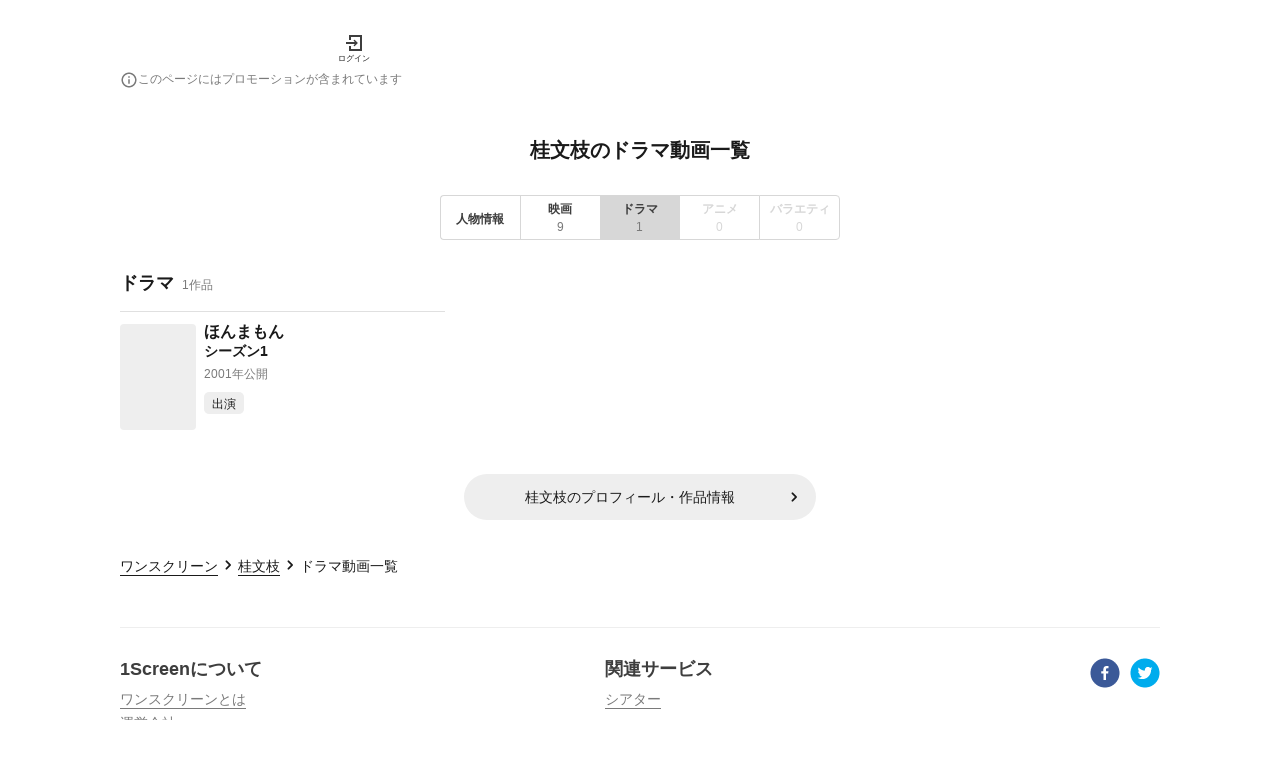

--- FILE ---
content_type: text/html; charset=utf-8
request_url: https://1screen.ciatr.jp/person/58489/tv-drama-series
body_size: 21826
content:
<!DOCTYPE html><html lang="ja"><head><meta charSet="utf-8"/><meta http-equiv="X-UA-Compatible" content="IE=edge"/><meta name="keywords" content="1Screen, ワンスクリーン, vod, 動画, 配信, ストリーミング, 視聴, 映画, ドラマ, アニメ, バラエティ"/><meta name="viewport" content="width=device-width,initial-scale=1.0,minimum-scale=1.0,maximum-scale=1.0,user-scalable=no"/><meta property="og:site_name" content="1Screen | ワンスクリーン"/><meta property="og:type" content="website"/><meta property="og:locale" content="ja_JP"/><meta property="og:title" content="1Screen | ワンスクリーン"/><meta property="og:description" content="ワンスクリーンはciatrを運営するエボイス株式会社が提供するVODアグリゲーションサービスです。Netflix, Hulu, Amazon Prime Video...などから、気になるドラマや映画の配信情報をかんたんに探すことができます。"/><meta property="og:url" content="https://1screen.ciatr.jp/person/58489/tv-drama-series"/><meta property="og:image" content="https://1screen.ciatr.jp/static/images/one_screen/logo_type_w800_h_148.png"/><meta name="twitter:card" content="summary"/><link rel="shortcut icon" href="/static/images/one_screen/favicon.ico"/><link rel="alternate" hrefLang="ja" href="https://1screen.ciatr.jp/person/58489/tv-drama-series"/><link rel="canonical" href="https://1screen.ciatr.jp/person/58489/tv-drama-series"/><link rel="alternate" hrefLang="x-default" href="https://1screen.ciatr.jp/person/58489/tv-drama-series"/><meta name="referrer" content="no-referrer-when-downgrade"/><title>桂文枝のドラマ一覧と動画配信サービス - ワンスクリーン</title><meta name="description" content="桂文枝に関連するドラマ作品の情報や、その作品を今すぐ視聴できる動画配信サービスを一覧で紹介します。"/><script type="application/ld+json" id="breadcrumb-list-data">{"@context":"https://schema.org","@type":"BreadcrumbList","itemListElement":[{"@type":"ListItem","position":1,"name":"ワンスクリーン","item":"https://1screen.ciatr.jp"},{"@type":"ListItem","position":2,"name":"桂文枝","item":"https://1screen.ciatr.jp/person/58489"},{"@type":"ListItem","position":3,"name":"ドラマ動画一覧"}]}</script><meta name="next-head-count" content="20"/><meta name="google-site-verification" content="CN9AiVroKkyJIcXHn36YEginyzd4OJCUxlDgKZktt4I"/><script async="" src="https://securepubads.g.doubleclick.net/tag/js/gpt.js"></script><script>
            window.googletag = window.googletag || { cmd: [] };
          </script><style data-emotion="css-global 0"></style><style data-emotion="css-global iq0lqi">html,body,div,span,applet,object,iframe,h1,h2,h3,h4,h5,h6,p,blockquote,pre,a,abbr,acronym,address,big,cite,code,del,dfn,em,img,ins,kbd,q,s,samp,small,strike,strong,sub,sup,tt,var,b,u,i,center,dl,dt,dd,menu,ol,ul,li,fieldset,form,label,legend,table,caption,tbody,tfoot,thead,tr,th,td,article,aside,canvas,details,embed,figure,figcaption,footer,header,hgroup,main,menu,nav,output,ruby,section,summary,time,mark,audio,video{margin:0;padding:0;border:0;font-size:100%;font:inherit;vertical-align:baseline;}article,aside,details,figcaption,figure,footer,header,hgroup,main,menu,nav,section{display:block;}*[hidden]{display:none;}body{line-height:1;}menu,ol,ul{list-style:none;}blockquote,q{quotes:none;}blockquote:before,blockquote:after,q:before,q:after{content:'';content:none;}table{border-collapse:collapse;border-spacing:0;}body{font-family:游ゴシック,YuGothic,'Hiragino Kaku Gothic ProN','Helvetica Neue',Helvetica,Arial,Meiryo,sans-serif;color:#1a1a1a;font-size:14px;line-height:22px;background-color:#fff;overflow-wrap:break-word;-webkit-tap-highlight-color:transparent;}main{padding:0 15px;}button{background:none;padding:0;border-style:none;cursor:pointer;}input{border-style:none;font-size:16px;}a{color:#1a1a1a;-webkit-text-decoration:none;text-decoration:none;cursor:pointer;padding-bottom:1px;border-bottom:1px solid;}:focus{outline:none;}</style><style data-emotion="css-global animation-61bdi0">@-webkit-keyframes animation-61bdi0{0%{-webkit-transform:rotate(0deg);-moz-transform:rotate(0deg);-ms-transform:rotate(0deg);transform:rotate(0deg);}100%{-webkit-transform:rotate(360deg);-moz-transform:rotate(360deg);-ms-transform:rotate(360deg);transform:rotate(360deg);}}@keyframes animation-61bdi0{0%{-webkit-transform:rotate(0deg);-moz-transform:rotate(0deg);-ms-transform:rotate(0deg);transform:rotate(0deg);}100%{-webkit-transform:rotate(360deg);-moz-transform:rotate(360deg);-ms-transform:rotate(360deg);transform:rotate(360deg);}}</style><style data-emotion="css-global animation-1p2h4ri">@-webkit-keyframes animation-1p2h4ri{0%{stroke-dasharray:1px,200px;stroke-dashoffset:0;}50%{stroke-dasharray:100px,200px;stroke-dashoffset:-15px;}100%{stroke-dasharray:100px,200px;stroke-dashoffset:-125px;}}@keyframes animation-1p2h4ri{0%{stroke-dasharray:1px,200px;stroke-dashoffset:0;}50%{stroke-dasharray:100px,200px;stroke-dashoffset:-15px;}100%{stroke-dasharray:100px,200px;stroke-dashoffset:-125px;}}</style><style data-emotion="css sralut 8yzpf7 13o7eu2 14891ef 9mbayg 1ni0lj 1o1ntot 1e4rber 1qc85lp 70qvj9 ztgjpb d0uhtl wkpw2c 1vdbamu 37urdo k045bn 1dhixh x4stxp 1r5t3ur 1pk7end rzb5zq 9v5lnl uwuvsc 1bgbmqu 17dpq8q 1err2ha 1incel7 1acrh6z qnk1jb 1n2yhhx xuhmcu 1ov46kg 18rb42l 1b36f1l xzj5n6 1gsj4rv 39bbo6 15kcbss 111dpnx y6w1h9 mjvo6m ebp2gb sqjsz8 zoser8 kvb41a 385nb4 i9a6ph 1hmbc38 17n9qst wbbpci 1ksgkws 14yo8gk wrezgl 7hoagr qgpex8 ltc6b2 88c3yi qfblqr mbym9x hboir5 1spvj5p 12pk75j 65m3f0 wlea3r 1eyypd9 f2yvz5 129ifjv x3w9un oxfa29 1blqenu">.css-sralut{position:fixed;display:-webkit-box;display:-webkit-flex;display:-ms-flexbox;display:flex;-webkit-align-items:center;-webkit-box-align:center;-ms-flex-align:center;align-items:center;-webkit-box-pack:center;-ms-flex-pack:center;-webkit-justify-content:center;justify-content:center;right:0;bottom:0;top:0;left:0;background-color:rgba(0, 0, 0, 0.5);-webkit-tap-highlight-color:transparent;z-index:2147483647;color:#fff;}.css-8yzpf7{display:inline-block;-webkit-animation:animation-61bdi0 1.4s linear infinite;animation:animation-61bdi0 1.4s linear infinite;}.css-13o7eu2{display:block;}.css-14891ef{stroke:currentColor;stroke-dasharray:80px,200px;stroke-dashoffset:0;-webkit-animation:animation-1p2h4ri 1.4s ease-in-out infinite;animation:animation-1p2h4ri 1.4s ease-in-out infinite;}.css-9mbayg{display:-webkit-box;display:-webkit-flex;display:-ms-flexbox;display:flex;-webkit-flex-direction:column;-ms-flex-direction:column;flex-direction:column;min-height:100vh;}.css-1ni0lj{background-color:#fff;padding:0 15px;}.css-1o1ntot{max-width:1040px;padding-top:16px;padding-left:0px;padding-right:0px;padding-bottom:8px;margin-top:0px;margin-bottom:0px;margin-left:auto;margin-right:auto;}@media (min-width:768px){.css-1o1ntot{padding-top:32px;padding-left:0px;padding-right:0px;padding-bottom:16px;}}.css-1e4rber{display:-webkit-box;display:-webkit-flex;display:-ms-flexbox;display:flex;-webkit-box-pack:justify;-webkit-justify-content:space-between;justify-content:space-between;-webkit-align-items:center;-webkit-box-align:center;-ms-flex-align:center;align-items:center;}@media (min-width:768px){.css-1e4rber{-webkit-box-pack:start;-ms-flex-pack:start;-webkit-justify-content:flex-start;justify-content:flex-start;width:100%;max-width:1040px;margin:auto;}}.css-1qc85lp{padding:0;border:none;}.css-70qvj9{display:-webkit-box;display:-webkit-flex;display:-ms-flexbox;display:flex;-webkit-align-items:center;-webkit-box-align:center;-ms-flex-align:center;align-items:center;}.css-ztgjpb{cursor:pointer;}@media (min-width: 768px){.css-ztgjpb{margin-left:30px;}}.css-d0uhtl{margin-left:16px;}.css-wkpw2c{display:-webkit-box;display:-webkit-flex;display:-ms-flexbox;display:flex;-webkit-flex-direction:column;-ms-flex-direction:column;flex-direction:column;-webkit-box-pack:center;-ms-flex-pack:center;-webkit-justify-content:center;justify-content:center;-webkit-align-items:center;-webkit-box-align:center;-ms-flex-align:center;align-items:center;}.css-1vdbamu{display:inline;color:#1a1a1a;font-size:8px;font-weight:300;line-height:1.6;white-space:normal;line-height:1;margin-top:4px;}.css-37urdo{padding-top:4px;}.css-k045bn{-webkit-user-select:none;-moz-user-select:none;-ms-user-select:none;user-select:none;width:1em;height:1em;display:inline-block;fill:currentColor;-webkit-flex-shrink:0;-ms-flex-negative:0;flex-shrink:0;-webkit-transition:fill 200ms cubic-bezier(0.4, 0, 0.2, 1) 0ms;transition:fill 200ms cubic-bezier(0.4, 0, 0.2, 1) 0ms;font-size:1.5rem;color:#7a7a7a;font-size:18px;}.css-1dhixh{display:inline;color:#7a7a7a;font-size:12px;font-weight:300;line-height:1.6;white-space:normal;}.css-x4stxp{padding:0 16px;}@media (min-width:768px){.css-x4stxp{width:1040px;margin:0 auto;}}.css-1r5t3ur{padding-top:32px;text-align:center;}.css-1pk7end{display:block;font-weight:700;color:#1a1a1a;line-height:26px;font-size:20px;}.css-rzb5zq{display:-webkit-inline-box;display:-webkit-inline-flex;display:-ms-inline-flexbox;display:inline-flex;border-radius:4px;min-width:100%;}.css-rzb5zq .MuiButtonGroup-grouped{min-width:40px;}.css-rzb5zq .MuiButtonGroup-firstButton,.css-rzb5zq .MuiButtonGroup-middleButton{border-top-right-radius:0;border-bottom-right-radius:0;border-right-color:transparent;}.css-rzb5zq .MuiButtonGroup-firstButton:hover,.css-rzb5zq .MuiButtonGroup-middleButton:hover{border-right-color:currentColor;}.css-rzb5zq .MuiButtonGroup-lastButton,.css-rzb5zq .MuiButtonGroup-middleButton{border-top-left-radius:0;border-bottom-left-radius:0;margin-left:-1px;}@media (min-width:768px){.css-rzb5zq{min-width:400px;}}.css-9v5lnl{display:-webkit-inline-box;display:-webkit-inline-flex;display:-ms-inline-flexbox;display:inline-flex;-webkit-align-items:center;-webkit-box-align:center;-ms-flex-align:center;align-items:center;-webkit-box-pack:center;-ms-flex-pack:center;-webkit-justify-content:center;justify-content:center;position:relative;box-sizing:border-box;-webkit-tap-highlight-color:transparent;background-color:transparent;outline:0;border:0;margin:0;border-radius:0;padding:0;cursor:pointer;-webkit-user-select:none;-moz-user-select:none;-ms-user-select:none;user-select:none;vertical-align:middle;-moz-appearance:none;-webkit-appearance:none;-webkit-text-decoration:none;text-decoration:none;color:inherit;font-family:游ゴシック,YuGothic,'Hiragino Kaku Gothic ProN','Helvetica Neue',Helvetica,Arial,Meiryo,sans-serif;font-weight:500;font-size:0.875rem;line-height:1.75;text-transform:uppercase;min-width:64px;padding:6px 8px;border-radius:4px;-webkit-transition:background-color 250ms cubic-bezier(0.4, 0, 0.2, 1) 0ms,box-shadow 250ms cubic-bezier(0.4, 0, 0.2, 1) 0ms,border-color 250ms cubic-bezier(0.4, 0, 0.2, 1) 0ms,color 250ms cubic-bezier(0.4, 0, 0.2, 1) 0ms;transition:background-color 250ms cubic-bezier(0.4, 0, 0.2, 1) 0ms,box-shadow 250ms cubic-bezier(0.4, 0, 0.2, 1) 0ms,border-color 250ms cubic-bezier(0.4, 0, 0.2, 1) 0ms,color 250ms cubic-bezier(0.4, 0, 0.2, 1) 0ms;color:#eb3b7a;-webkit-flex:1;-ms-flex:1;flex:1;background-color:#fff;padding-left:0px;padding-right:0px;padding-top:4px;padding-bottom:4px;border:1px solid #d7d7d7;}.css-9v5lnl::-moz-focus-inner{border-style:none;}.css-9v5lnl.Mui-disabled{pointer-events:none;cursor:default;}@media print{.css-9v5lnl{-webkit-print-color-adjust:exact;color-adjust:exact;}}.css-9v5lnl:hover{-webkit-text-decoration:none;text-decoration:none;background-color:rgba(235, 59, 122, 0.04);}@media (hover: none){.css-9v5lnl:hover{background-color:transparent;}}.css-9v5lnl.Mui-disabled{color:rgba(0, 0, 0, 0.26);}.css-9v5lnl:hover{background-color:#fff;}.css-uwuvsc{padding-bottom:0;border:none;}.css-1bgbmqu{display:inline;color:#3e3e3e;font-size:12px;font-weight:700;line-height:1.6;white-space:normal;}.css-17dpq8q{display:-webkit-inline-box;display:-webkit-inline-flex;display:-ms-inline-flexbox;display:inline-flex;-webkit-align-items:center;-webkit-box-align:center;-ms-flex-align:center;align-items:center;-webkit-box-pack:center;-ms-flex-pack:center;-webkit-justify-content:center;justify-content:center;position:relative;box-sizing:border-box;-webkit-tap-highlight-color:transparent;background-color:transparent;outline:0;border:0;margin:0;border-radius:0;padding:0;cursor:pointer;-webkit-user-select:none;-moz-user-select:none;-ms-user-select:none;user-select:none;vertical-align:middle;-moz-appearance:none;-webkit-appearance:none;-webkit-text-decoration:none;text-decoration:none;color:inherit;font-family:游ゴシック,YuGothic,'Hiragino Kaku Gothic ProN','Helvetica Neue',Helvetica,Arial,Meiryo,sans-serif;font-weight:500;font-size:0.875rem;line-height:1.75;text-transform:uppercase;min-width:64px;padding:6px 8px;border-radius:4px;-webkit-transition:background-color 250ms cubic-bezier(0.4, 0, 0.2, 1) 0ms,box-shadow 250ms cubic-bezier(0.4, 0, 0.2, 1) 0ms,border-color 250ms cubic-bezier(0.4, 0, 0.2, 1) 0ms,color 250ms cubic-bezier(0.4, 0, 0.2, 1) 0ms;transition:background-color 250ms cubic-bezier(0.4, 0, 0.2, 1) 0ms,box-shadow 250ms cubic-bezier(0.4, 0, 0.2, 1) 0ms,border-color 250ms cubic-bezier(0.4, 0, 0.2, 1) 0ms,color 250ms cubic-bezier(0.4, 0, 0.2, 1) 0ms;color:#eb3b7a;-webkit-flex:1;-ms-flex:1;flex:1;-webkit-flex-direction:column;-ms-flex-direction:column;flex-direction:column;line-height:0;background-color:#fff;padding:0px;border:1px solid #d7d7d7;}.css-17dpq8q::-moz-focus-inner{border-style:none;}.css-17dpq8q.Mui-disabled{pointer-events:none;cursor:default;}@media print{.css-17dpq8q{-webkit-print-color-adjust:exact;color-adjust:exact;}}.css-17dpq8q:hover{-webkit-text-decoration:none;text-decoration:none;background-color:rgba(235, 59, 122, 0.04);}@media (hover: none){.css-17dpq8q:hover{background-color:transparent;}}.css-17dpq8q.Mui-disabled{color:rgba(0, 0, 0, 0.26);}.css-17dpq8q:hover{background-color:#fff;}.css-17dpq8q:focus-within{background-color:#d7d7d7;}.css-1err2ha{padding-bottom:0;border:none;width:100%;padding-left:0px;padding-right:0px;padding-top:4px;padding-bottom:4px;}.css-1incel7{display:inline;color:#7a7a7a;font-size:12px;font-weight:300;line-height:16px;white-space:normal;}.css-1acrh6z{display:-webkit-inline-box;display:-webkit-inline-flex;display:-ms-inline-flexbox;display:inline-flex;-webkit-align-items:center;-webkit-box-align:center;-ms-flex-align:center;align-items:center;-webkit-box-pack:center;-ms-flex-pack:center;-webkit-justify-content:center;justify-content:center;position:relative;box-sizing:border-box;-webkit-tap-highlight-color:transparent;background-color:transparent;outline:0;border:0;margin:0;border-radius:0;padding:0;cursor:pointer;-webkit-user-select:none;-moz-user-select:none;-ms-user-select:none;user-select:none;vertical-align:middle;-moz-appearance:none;-webkit-appearance:none;-webkit-text-decoration:none;text-decoration:none;color:inherit;font-family:游ゴシック,YuGothic,'Hiragino Kaku Gothic ProN','Helvetica Neue',Helvetica,Arial,Meiryo,sans-serif;font-weight:500;font-size:0.875rem;line-height:1.75;text-transform:uppercase;min-width:64px;padding:6px 8px;border-radius:4px;-webkit-transition:background-color 250ms cubic-bezier(0.4, 0, 0.2, 1) 0ms,box-shadow 250ms cubic-bezier(0.4, 0, 0.2, 1) 0ms,border-color 250ms cubic-bezier(0.4, 0, 0.2, 1) 0ms,color 250ms cubic-bezier(0.4, 0, 0.2, 1) 0ms;transition:background-color 250ms cubic-bezier(0.4, 0, 0.2, 1) 0ms,box-shadow 250ms cubic-bezier(0.4, 0, 0.2, 1) 0ms,border-color 250ms cubic-bezier(0.4, 0, 0.2, 1) 0ms,color 250ms cubic-bezier(0.4, 0, 0.2, 1) 0ms;color:#eb3b7a;-webkit-flex:1;-ms-flex:1;flex:1;-webkit-flex-direction:column;-ms-flex-direction:column;flex-direction:column;line-height:0;background-color:#d7d7d7;padding:0px;border:1px solid #d7d7d7;}.css-1acrh6z::-moz-focus-inner{border-style:none;}.css-1acrh6z.Mui-disabled{pointer-events:none;cursor:default;}@media print{.css-1acrh6z{-webkit-print-color-adjust:exact;color-adjust:exact;}}.css-1acrh6z:hover{-webkit-text-decoration:none;text-decoration:none;background-color:rgba(235, 59, 122, 0.04);}@media (hover: none){.css-1acrh6z:hover{background-color:transparent;}}.css-1acrh6z.Mui-disabled{color:rgba(0, 0, 0, 0.26);}.css-1acrh6z:hover{background-color:#fff;}.css-1acrh6z:focus-within{background-color:#d7d7d7;}.css-qnk1jb{display:inline;color:#d7d7d7;font-size:12px;font-weight:700;line-height:1.6;white-space:normal;}.css-1n2yhhx{display:inline;color:#d7d7d7;font-size:12px;font-weight:300;line-height:16px;white-space:normal;}.css-xuhmcu{padding-top:32px;}.css-1ov46kg{display:-webkit-box;display:-webkit-flex;display:-ms-flexbox;display:flex;-webkit-flex-direction:column;-ms-flex-direction:column;flex-direction:column;}.css-1ov46kg>:not(style):not(style){margin:0;}.css-1ov46kg>:not(style)~:not(style){margin-top:16px;}.css-18rb42l{display:-webkit-box;display:-webkit-flex;display:-ms-flexbox;display:flex;-webkit-flex-direction:row;-ms-flex-direction:row;flex-direction:row;-webkit-align-items:baseline;-webkit-box-align:baseline;-ms-flex-align:baseline;align-items:baseline;}.css-18rb42l>:not(style):not(style){margin:0;}.css-18rb42l>:not(style)~:not(style){margin-left:8px;}.css-1b36f1l{display:block;font-weight:700;color:#1a1a1a;line-height:22px;font-size:18px;}.css-xzj5n6{box-sizing:border-box;display:-webkit-box;display:-webkit-flex;display:-ms-flexbox;display:flex;-webkit-box-flex-wrap:wrap;-webkit-flex-wrap:wrap;-ms-flex-wrap:wrap;flex-wrap:wrap;width:100%;-webkit-flex-direction:row;-ms-flex-direction:row;flex-direction:row;width:calc(100% + 32px);margin-left:-32px;}.css-xzj5n6>.MuiGrid-item{padding-left:32px;}.css-1gsj4rv{box-sizing:border-box;margin:0;-webkit-flex-direction:row;-ms-flex-direction:row;flex-direction:row;-webkit-flex-basis:33.333333%;-ms-flex-preferred-size:33.333333%;flex-basis:33.333333%;-webkit-box-flex:0;-webkit-flex-grow:0;-ms-flex-positive:0;flex-grow:0;max-width:33.333333%;}@media (min-width:768px){.css-1gsj4rv{-webkit-flex-basis:33.333333%;-ms-flex-preferred-size:33.333333%;flex-basis:33.333333%;-webkit-box-flex:0;-webkit-flex-grow:0;-ms-flex-positive:0;flex-grow:0;max-width:33.333333%;}}.css-39bbo6{margin:0;-webkit-flex-shrink:0;-ms-flex-negative:0;flex-shrink:0;border-width:0;border-style:solid;border-color:rgba(0, 0, 0, 0.12);border-bottom-width:thin;}.css-15kcbss{display:-webkit-box;display:-webkit-flex;display:-ms-flexbox;display:flex;-webkit-flex-direction:row;-ms-flex-direction:row;flex-direction:row;padding-top:12px;padding-bottom:12px;}.css-15kcbss>:not(style):not(style){margin:0;}.css-15kcbss>:not(style)~:not(style){margin-left:8px;}.css-111dpnx{padding-bottom:0;border:none;-webkit-flex-shrink:0;-ms-flex-negative:0;flex-shrink:0;line-height:0;}.css-y6w1h9{border-radius:4px;object-fit:contain;object-position:50% 50%;}.css-mjvo6m{display:-webkit-box;display:-webkit-flex;display:-ms-flexbox;display:flex;-webkit-flex-direction:column;-ms-flex-direction:column;flex-direction:column;max-width:900px;width:100%;}.css-ebp2gb{display:inline;color:#1a1a1a;font-size:16px;font-weight:700;line-height:16px;white-space:normal;display:-webkit-box;-webkit-box-orient:vertical;-webkit-line-clamp:3;overflow:hidden;}.css-sqjsz8{display:inline;color:#1a1a1a;font-size:14px;font-weight:700;line-height:1.6;white-space:normal;}.css-zoser8{padding-top:8px;}.css-kvb41a{display:-webkit-box;display:-webkit-flex;display:-ms-flexbox;display:flex;-webkit-flex-direction:row;-ms-flex-direction:row;flex-direction:row;gap:8px;-webkit-box-flex-wrap:wrap;-webkit-flex-wrap:wrap;-ms-flex-wrap:wrap;flex-wrap:wrap;}.css-385nb4{-webkit-flex-shrink:0;-ms-flex-negative:0;flex-shrink:0;background-color:#eee;padding-left:8px;padding-right:8px;border-radius:5px;}.css-i9a6ph{display:inline;color:#1a1a1a;font-size:12px;font-weight:300;line-height:1.6;white-space:normal;}.css-1hmbc38{display:-webkit-box;display:-webkit-flex;display:-ms-flexbox;display:flex;-webkit-flex-direction:column;-ms-flex-direction:column;flex-direction:column;-webkit-align-items:center;-webkit-box-align:center;-ms-flex-align:center;align-items:center;padding-top:32px;}.css-17n9qst{padding-bottom:0;border:none;width:100%;}@media (min-width:768px){.css-17n9qst{max-width:352px;}}.css-wbbpci{display:-webkit-box;display:-webkit-flex;display:-ms-flexbox;display:flex;-webkit-flex-direction:row;-ms-flex-direction:row;flex-direction:row;-webkit-box-pack:justify;-webkit-justify-content:space-between;justify-content:space-between;-webkit-align-items:center;-webkit-box-align:center;-ms-flex-align:center;align-items:center;background-color:#eee;padding:12px;border-radius:32px;}.css-1ksgkws{-webkit-box-flex:2;-webkit-flex-grow:2;-ms-flex-positive:2;flex-grow:2;text-align:center;padding-left:32px;padding-right:32px;}.css-14yo8gk{display:inline;color:#1a1a1a;font-size:14px;font-weight:300;line-height:1.6;white-space:normal;}.css-wrezgl{-webkit-user-select:none;-moz-user-select:none;-ms-user-select:none;user-select:none;width:1em;height:1em;display:inline-block;fill:currentColor;-webkit-flex-shrink:0;-ms-flex-negative:0;flex-shrink:0;-webkit-transition:fill 200ms cubic-bezier(0.4, 0, 0.2, 1) 0ms;transition:fill 200ms cubic-bezier(0.4, 0, 0.2, 1) 0ms;font-size:1.25rem;color:inherit;}.css-7hoagr{max-width:1040px;padding:32px 0 16px;margin:0 auto;}.css-qgpex8{display:contents;line-height:28px;}.css-ltc6b2{vertical-align:sub;}.css-88c3yi{padding-top:30px;margin-top:auto;}.css-qfblqr{padding-top:15px;padding:30px 15px 0;border-top:1px solid #eee;}@media (min-width: 768px){.css-qfblqr{max-width:1040px;padding:30px 0 0;margin:auto;}}.css-mbym9x{display:-webkit-box;display:-webkit-flex;display:-ms-flexbox;display:flex;-webkit-box-pack:justify;-webkit-justify-content:space-between;justify-content:space-between;-webkit-align-items:start;-webkit-box-align:start;-ms-flex-align:start;align-items:start;-webkit-flex-direction:column-reverse;-ms-flex-direction:column-reverse;flex-direction:column-reverse;}@media (min-width: 768px){.css-mbym9x{-webkit-flex-direction:row;-ms-flex-direction:row;flex-direction:row;}}.css-hboir5{display:-webkit-box;display:-webkit-flex;display:-ms-flexbox;display:flex;width:100%;}.css-1spvj5p{-webkit-flex-basis:50%;-ms-flex-preferred-size:50%;flex-basis:50%;}.css-12pk75j{display:block;font-weight:700;color:#3e3e3e;line-height:22px;font-size:18px;}.css-65m3f0{height:8px;}.css-wlea3r{margin-bottom:2px;}.css-1eyypd9{display:inline;color:#1a1a1a;font-size:14px;font-weight:300;line-height:1.6;white-space:normal;color:#7a7a7a;cursor:pointer;}.css-f2yvz5{color:#7a7a7a;}.css-129ifjv{display:-webkit-box;display:-webkit-flex;display:-ms-flexbox;display:flex;-webkit-box-pack:justify;-webkit-justify-content:space-between;justify-content:space-between;min-width:70px;padding-bottom:15px;}@media (min-width: 768px){.css-129ifjv{padding-bottom:0;}}.css-x3w9un{height:15px;}.css-oxfa29{text-align:center;background:linear-gradient(180deg, #fff 0%, #ff147a 250%);padding:40px 0 24px;}@media (min-width: 768px){.css-oxfa29{padding:40px 0 32px;}}.css-1blqenu{display:inline;color:#7a7a7a;font-size:14px;font-weight:300;line-height:1.6;white-space:normal;}</style><noscript data-n-css=""></noscript><script defer="" nomodule="" src="/_next/static/chunks/polyfills-78c92fac7aa8fdd8.js"></script><script src="/_next/static/chunks/webpack-1e9d3f973bd7f51f.js" defer=""></script><script src="/_next/static/chunks/framework-ff7f418116f76b2d.js" defer=""></script><script src="/_next/static/chunks/main-bf3951f606e08608.js" defer=""></script><script src="/_next/static/chunks/pages/_app-6fc06b418dbd891d.js" defer=""></script><script src="/_next/static/chunks/153-4ae2d5541f5657fa.js" defer=""></script><script src="/_next/static/chunks/466-b9977b48421ed9d4.js" defer=""></script><script src="/_next/static/chunks/388-b7ebfb4115e107d9.js" defer=""></script><script src="/_next/static/chunks/549-eb8fe63545066d56.js" defer=""></script><script src="/_next/static/chunks/125-d52d5e3b23423877.js" defer=""></script><script src="/_next/static/chunks/pages/person/%5BpersonId%5D/%5BcategorySlug%5D-1e72440fd7439425.js" defer=""></script><script src="/_next/static/CVGgClBZx-hWEa0MKv-Sb/_buildManifest.js" defer=""></script><script src="/_next/static/CVGgClBZx-hWEa0MKv-Sb/_ssgManifest.js" defer=""></script><style data-emotion="css-global 0"></style><style data-emotion="css-global iq0lqi">html,body,div,span,applet,object,iframe,h1,h2,h3,h4,h5,h6,p,blockquote,pre,a,abbr,acronym,address,big,cite,code,del,dfn,em,img,ins,kbd,q,s,samp,small,strike,strong,sub,sup,tt,var,b,u,i,center,dl,dt,dd,menu,ol,ul,li,fieldset,form,label,legend,table,caption,tbody,tfoot,thead,tr,th,td,article,aside,canvas,details,embed,figure,figcaption,footer,header,hgroup,main,menu,nav,output,ruby,section,summary,time,mark,audio,video{margin:0;padding:0;border:0;font-size:100%;font:inherit;vertical-align:baseline;}article,aside,details,figcaption,figure,footer,header,hgroup,main,menu,nav,section{display:block;}*[hidden]{display:none;}body{line-height:1;}menu,ol,ul{list-style:none;}blockquote,q{quotes:none;}blockquote:before,blockquote:after,q:before,q:after{content:'';content:none;}table{border-collapse:collapse;border-spacing:0;}body{font-family:游ゴシック,YuGothic,'Hiragino Kaku Gothic ProN','Helvetica Neue',Helvetica,Arial,Meiryo,sans-serif;color:#1a1a1a;font-size:14px;line-height:22px;background-color:#fff;overflow-wrap:break-word;-webkit-tap-highlight-color:transparent;}main{padding:0 15px;}button{background:none;padding:0;border-style:none;cursor:pointer;}input{border-style:none;font-size:16px;}a{color:#1a1a1a;-webkit-text-decoration:none;text-decoration:none;cursor:pointer;padding-bottom:1px;border-bottom:1px solid;}:focus{outline:none;}</style><style data-emotion="css-global animation-61bdi0">@-webkit-keyframes animation-61bdi0{0%{-webkit-transform:rotate(0deg);-moz-transform:rotate(0deg);-ms-transform:rotate(0deg);transform:rotate(0deg);}100%{-webkit-transform:rotate(360deg);-moz-transform:rotate(360deg);-ms-transform:rotate(360deg);transform:rotate(360deg);}}@keyframes animation-61bdi0{0%{-webkit-transform:rotate(0deg);-moz-transform:rotate(0deg);-ms-transform:rotate(0deg);transform:rotate(0deg);}100%{-webkit-transform:rotate(360deg);-moz-transform:rotate(360deg);-ms-transform:rotate(360deg);transform:rotate(360deg);}}</style><style data-emotion="css-global animation-1p2h4ri">@-webkit-keyframes animation-1p2h4ri{0%{stroke-dasharray:1px,200px;stroke-dashoffset:0;}50%{stroke-dasharray:100px,200px;stroke-dashoffset:-15px;}100%{stroke-dasharray:100px,200px;stroke-dashoffset:-125px;}}@keyframes animation-1p2h4ri{0%{stroke-dasharray:1px,200px;stroke-dashoffset:0;}50%{stroke-dasharray:100px,200px;stroke-dashoffset:-15px;}100%{stroke-dasharray:100px,200px;stroke-dashoffset:-125px;}}</style><style data-emotion="css sralut 8yzpf7 13o7eu2 14891ef 9mbayg 1ni0lj 1o1ntot 1e4rber 1qc85lp 70qvj9 ztgjpb d0uhtl wkpw2c 1vdbamu 37urdo k045bn 1dhixh x4stxp 1r5t3ur 1pk7end rzb5zq 9v5lnl uwuvsc 1bgbmqu 17dpq8q 1err2ha 1incel7 1acrh6z qnk1jb 1n2yhhx xuhmcu 1ov46kg 18rb42l 1b36f1l xzj5n6 1gsj4rv 39bbo6 15kcbss 111dpnx y6w1h9 mjvo6m ebp2gb sqjsz8 zoser8 kvb41a 385nb4 i9a6ph 1hmbc38 17n9qst wbbpci 1ksgkws 14yo8gk wrezgl 7hoagr qgpex8 ltc6b2 88c3yi qfblqr mbym9x hboir5 1spvj5p 12pk75j 65m3f0 wlea3r 1eyypd9 f2yvz5 129ifjv x3w9un oxfa29 1blqenu">.css-sralut{position:fixed;display:-webkit-box;display:-webkit-flex;display:-ms-flexbox;display:flex;-webkit-align-items:center;-webkit-box-align:center;-ms-flex-align:center;align-items:center;-webkit-box-pack:center;-ms-flex-pack:center;-webkit-justify-content:center;justify-content:center;right:0;bottom:0;top:0;left:0;background-color:rgba(0, 0, 0, 0.5);-webkit-tap-highlight-color:transparent;z-index:2147483647;color:#fff;}.css-8yzpf7{display:inline-block;-webkit-animation:animation-61bdi0 1.4s linear infinite;animation:animation-61bdi0 1.4s linear infinite;}.css-13o7eu2{display:block;}.css-14891ef{stroke:currentColor;stroke-dasharray:80px,200px;stroke-dashoffset:0;-webkit-animation:animation-1p2h4ri 1.4s ease-in-out infinite;animation:animation-1p2h4ri 1.4s ease-in-out infinite;}.css-9mbayg{display:-webkit-box;display:-webkit-flex;display:-ms-flexbox;display:flex;-webkit-flex-direction:column;-ms-flex-direction:column;flex-direction:column;min-height:100vh;}.css-1ni0lj{background-color:#fff;padding:0 15px;}.css-1o1ntot{max-width:1040px;padding-top:16px;padding-left:0px;padding-right:0px;padding-bottom:8px;margin-top:0px;margin-bottom:0px;margin-left:auto;margin-right:auto;}@media (min-width:768px){.css-1o1ntot{padding-top:32px;padding-left:0px;padding-right:0px;padding-bottom:16px;}}.css-1e4rber{display:-webkit-box;display:-webkit-flex;display:-ms-flexbox;display:flex;-webkit-box-pack:justify;-webkit-justify-content:space-between;justify-content:space-between;-webkit-align-items:center;-webkit-box-align:center;-ms-flex-align:center;align-items:center;}@media (min-width:768px){.css-1e4rber{-webkit-box-pack:start;-ms-flex-pack:start;-webkit-justify-content:flex-start;justify-content:flex-start;width:100%;max-width:1040px;margin:auto;}}.css-1qc85lp{padding:0;border:none;}.css-70qvj9{display:-webkit-box;display:-webkit-flex;display:-ms-flexbox;display:flex;-webkit-align-items:center;-webkit-box-align:center;-ms-flex-align:center;align-items:center;}.css-ztgjpb{cursor:pointer;}@media (min-width: 768px){.css-ztgjpb{margin-left:30px;}}.css-d0uhtl{margin-left:16px;}.css-wkpw2c{display:-webkit-box;display:-webkit-flex;display:-ms-flexbox;display:flex;-webkit-flex-direction:column;-ms-flex-direction:column;flex-direction:column;-webkit-box-pack:center;-ms-flex-pack:center;-webkit-justify-content:center;justify-content:center;-webkit-align-items:center;-webkit-box-align:center;-ms-flex-align:center;align-items:center;}.css-1vdbamu{display:inline;color:#1a1a1a;font-size:8px;font-weight:300;line-height:1.6;white-space:normal;line-height:1;margin-top:4px;}.css-37urdo{padding-top:4px;}.css-k045bn{-webkit-user-select:none;-moz-user-select:none;-ms-user-select:none;user-select:none;width:1em;height:1em;display:inline-block;fill:currentColor;-webkit-flex-shrink:0;-ms-flex-negative:0;flex-shrink:0;-webkit-transition:fill 200ms cubic-bezier(0.4, 0, 0.2, 1) 0ms;transition:fill 200ms cubic-bezier(0.4, 0, 0.2, 1) 0ms;font-size:1.5rem;color:#7a7a7a;font-size:18px;}.css-1dhixh{display:inline;color:#7a7a7a;font-size:12px;font-weight:300;line-height:1.6;white-space:normal;}.css-x4stxp{padding:0 16px;}@media (min-width:768px){.css-x4stxp{width:1040px;margin:0 auto;}}.css-1r5t3ur{padding-top:32px;text-align:center;}.css-1pk7end{display:block;font-weight:700;color:#1a1a1a;line-height:26px;font-size:20px;}.css-rzb5zq{display:-webkit-inline-box;display:-webkit-inline-flex;display:-ms-inline-flexbox;display:inline-flex;border-radius:4px;min-width:100%;}.css-rzb5zq .MuiButtonGroup-grouped{min-width:40px;}.css-rzb5zq .MuiButtonGroup-firstButton,.css-rzb5zq .MuiButtonGroup-middleButton{border-top-right-radius:0;border-bottom-right-radius:0;border-right-color:transparent;}.css-rzb5zq .MuiButtonGroup-firstButton:hover,.css-rzb5zq .MuiButtonGroup-middleButton:hover{border-right-color:currentColor;}.css-rzb5zq .MuiButtonGroup-lastButton,.css-rzb5zq .MuiButtonGroup-middleButton{border-top-left-radius:0;border-bottom-left-radius:0;margin-left:-1px;}@media (min-width:768px){.css-rzb5zq{min-width:400px;}}.css-9v5lnl{display:-webkit-inline-box;display:-webkit-inline-flex;display:-ms-inline-flexbox;display:inline-flex;-webkit-align-items:center;-webkit-box-align:center;-ms-flex-align:center;align-items:center;-webkit-box-pack:center;-ms-flex-pack:center;-webkit-justify-content:center;justify-content:center;position:relative;box-sizing:border-box;-webkit-tap-highlight-color:transparent;background-color:transparent;outline:0;border:0;margin:0;border-radius:0;padding:0;cursor:pointer;-webkit-user-select:none;-moz-user-select:none;-ms-user-select:none;user-select:none;vertical-align:middle;-moz-appearance:none;-webkit-appearance:none;-webkit-text-decoration:none;text-decoration:none;color:inherit;font-family:游ゴシック,YuGothic,'Hiragino Kaku Gothic ProN','Helvetica Neue',Helvetica,Arial,Meiryo,sans-serif;font-weight:500;font-size:0.875rem;line-height:1.75;text-transform:uppercase;min-width:64px;padding:6px 8px;border-radius:4px;-webkit-transition:background-color 250ms cubic-bezier(0.4, 0, 0.2, 1) 0ms,box-shadow 250ms cubic-bezier(0.4, 0, 0.2, 1) 0ms,border-color 250ms cubic-bezier(0.4, 0, 0.2, 1) 0ms,color 250ms cubic-bezier(0.4, 0, 0.2, 1) 0ms;transition:background-color 250ms cubic-bezier(0.4, 0, 0.2, 1) 0ms,box-shadow 250ms cubic-bezier(0.4, 0, 0.2, 1) 0ms,border-color 250ms cubic-bezier(0.4, 0, 0.2, 1) 0ms,color 250ms cubic-bezier(0.4, 0, 0.2, 1) 0ms;color:#eb3b7a;-webkit-flex:1;-ms-flex:1;flex:1;background-color:#fff;padding-left:0px;padding-right:0px;padding-top:4px;padding-bottom:4px;border:1px solid #d7d7d7;}.css-9v5lnl::-moz-focus-inner{border-style:none;}.css-9v5lnl.Mui-disabled{pointer-events:none;cursor:default;}@media print{.css-9v5lnl{-webkit-print-color-adjust:exact;color-adjust:exact;}}.css-9v5lnl:hover{-webkit-text-decoration:none;text-decoration:none;background-color:rgba(235, 59, 122, 0.04);}@media (hover: none){.css-9v5lnl:hover{background-color:transparent;}}.css-9v5lnl.Mui-disabled{color:rgba(0, 0, 0, 0.26);}.css-9v5lnl:hover{background-color:#fff;}.css-uwuvsc{padding-bottom:0;border:none;}.css-1bgbmqu{display:inline;color:#3e3e3e;font-size:12px;font-weight:700;line-height:1.6;white-space:normal;}.css-17dpq8q{display:-webkit-inline-box;display:-webkit-inline-flex;display:-ms-inline-flexbox;display:inline-flex;-webkit-align-items:center;-webkit-box-align:center;-ms-flex-align:center;align-items:center;-webkit-box-pack:center;-ms-flex-pack:center;-webkit-justify-content:center;justify-content:center;position:relative;box-sizing:border-box;-webkit-tap-highlight-color:transparent;background-color:transparent;outline:0;border:0;margin:0;border-radius:0;padding:0;cursor:pointer;-webkit-user-select:none;-moz-user-select:none;-ms-user-select:none;user-select:none;vertical-align:middle;-moz-appearance:none;-webkit-appearance:none;-webkit-text-decoration:none;text-decoration:none;color:inherit;font-family:游ゴシック,YuGothic,'Hiragino Kaku Gothic ProN','Helvetica Neue',Helvetica,Arial,Meiryo,sans-serif;font-weight:500;font-size:0.875rem;line-height:1.75;text-transform:uppercase;min-width:64px;padding:6px 8px;border-radius:4px;-webkit-transition:background-color 250ms cubic-bezier(0.4, 0, 0.2, 1) 0ms,box-shadow 250ms cubic-bezier(0.4, 0, 0.2, 1) 0ms,border-color 250ms cubic-bezier(0.4, 0, 0.2, 1) 0ms,color 250ms cubic-bezier(0.4, 0, 0.2, 1) 0ms;transition:background-color 250ms cubic-bezier(0.4, 0, 0.2, 1) 0ms,box-shadow 250ms cubic-bezier(0.4, 0, 0.2, 1) 0ms,border-color 250ms cubic-bezier(0.4, 0, 0.2, 1) 0ms,color 250ms cubic-bezier(0.4, 0, 0.2, 1) 0ms;color:#eb3b7a;-webkit-flex:1;-ms-flex:1;flex:1;-webkit-flex-direction:column;-ms-flex-direction:column;flex-direction:column;line-height:0;background-color:#fff;padding:0px;border:1px solid #d7d7d7;}.css-17dpq8q::-moz-focus-inner{border-style:none;}.css-17dpq8q.Mui-disabled{pointer-events:none;cursor:default;}@media print{.css-17dpq8q{-webkit-print-color-adjust:exact;color-adjust:exact;}}.css-17dpq8q:hover{-webkit-text-decoration:none;text-decoration:none;background-color:rgba(235, 59, 122, 0.04);}@media (hover: none){.css-17dpq8q:hover{background-color:transparent;}}.css-17dpq8q.Mui-disabled{color:rgba(0, 0, 0, 0.26);}.css-17dpq8q:hover{background-color:#fff;}.css-17dpq8q:focus-within{background-color:#d7d7d7;}.css-1err2ha{padding-bottom:0;border:none;width:100%;padding-left:0px;padding-right:0px;padding-top:4px;padding-bottom:4px;}.css-1incel7{display:inline;color:#7a7a7a;font-size:12px;font-weight:300;line-height:16px;white-space:normal;}.css-1acrh6z{display:-webkit-inline-box;display:-webkit-inline-flex;display:-ms-inline-flexbox;display:inline-flex;-webkit-align-items:center;-webkit-box-align:center;-ms-flex-align:center;align-items:center;-webkit-box-pack:center;-ms-flex-pack:center;-webkit-justify-content:center;justify-content:center;position:relative;box-sizing:border-box;-webkit-tap-highlight-color:transparent;background-color:transparent;outline:0;border:0;margin:0;border-radius:0;padding:0;cursor:pointer;-webkit-user-select:none;-moz-user-select:none;-ms-user-select:none;user-select:none;vertical-align:middle;-moz-appearance:none;-webkit-appearance:none;-webkit-text-decoration:none;text-decoration:none;color:inherit;font-family:游ゴシック,YuGothic,'Hiragino Kaku Gothic ProN','Helvetica Neue',Helvetica,Arial,Meiryo,sans-serif;font-weight:500;font-size:0.875rem;line-height:1.75;text-transform:uppercase;min-width:64px;padding:6px 8px;border-radius:4px;-webkit-transition:background-color 250ms cubic-bezier(0.4, 0, 0.2, 1) 0ms,box-shadow 250ms cubic-bezier(0.4, 0, 0.2, 1) 0ms,border-color 250ms cubic-bezier(0.4, 0, 0.2, 1) 0ms,color 250ms cubic-bezier(0.4, 0, 0.2, 1) 0ms;transition:background-color 250ms cubic-bezier(0.4, 0, 0.2, 1) 0ms,box-shadow 250ms cubic-bezier(0.4, 0, 0.2, 1) 0ms,border-color 250ms cubic-bezier(0.4, 0, 0.2, 1) 0ms,color 250ms cubic-bezier(0.4, 0, 0.2, 1) 0ms;color:#eb3b7a;-webkit-flex:1;-ms-flex:1;flex:1;-webkit-flex-direction:column;-ms-flex-direction:column;flex-direction:column;line-height:0;background-color:#d7d7d7;padding:0px;border:1px solid #d7d7d7;}.css-1acrh6z::-moz-focus-inner{border-style:none;}.css-1acrh6z.Mui-disabled{pointer-events:none;cursor:default;}@media print{.css-1acrh6z{-webkit-print-color-adjust:exact;color-adjust:exact;}}.css-1acrh6z:hover{-webkit-text-decoration:none;text-decoration:none;background-color:rgba(235, 59, 122, 0.04);}@media (hover: none){.css-1acrh6z:hover{background-color:transparent;}}.css-1acrh6z.Mui-disabled{color:rgba(0, 0, 0, 0.26);}.css-1acrh6z:hover{background-color:#fff;}.css-1acrh6z:focus-within{background-color:#d7d7d7;}.css-qnk1jb{display:inline;color:#d7d7d7;font-size:12px;font-weight:700;line-height:1.6;white-space:normal;}.css-1n2yhhx{display:inline;color:#d7d7d7;font-size:12px;font-weight:300;line-height:16px;white-space:normal;}.css-xuhmcu{padding-top:32px;}.css-1ov46kg{display:-webkit-box;display:-webkit-flex;display:-ms-flexbox;display:flex;-webkit-flex-direction:column;-ms-flex-direction:column;flex-direction:column;}.css-1ov46kg>:not(style):not(style){margin:0;}.css-1ov46kg>:not(style)~:not(style){margin-top:16px;}.css-18rb42l{display:-webkit-box;display:-webkit-flex;display:-ms-flexbox;display:flex;-webkit-flex-direction:row;-ms-flex-direction:row;flex-direction:row;-webkit-align-items:baseline;-webkit-box-align:baseline;-ms-flex-align:baseline;align-items:baseline;}.css-18rb42l>:not(style):not(style){margin:0;}.css-18rb42l>:not(style)~:not(style){margin-left:8px;}.css-1b36f1l{display:block;font-weight:700;color:#1a1a1a;line-height:22px;font-size:18px;}.css-xzj5n6{box-sizing:border-box;display:-webkit-box;display:-webkit-flex;display:-ms-flexbox;display:flex;-webkit-box-flex-wrap:wrap;-webkit-flex-wrap:wrap;-ms-flex-wrap:wrap;flex-wrap:wrap;width:100%;-webkit-flex-direction:row;-ms-flex-direction:row;flex-direction:row;width:calc(100% + 32px);margin-left:-32px;}.css-xzj5n6>.MuiGrid-item{padding-left:32px;}.css-1gsj4rv{box-sizing:border-box;margin:0;-webkit-flex-direction:row;-ms-flex-direction:row;flex-direction:row;-webkit-flex-basis:33.333333%;-ms-flex-preferred-size:33.333333%;flex-basis:33.333333%;-webkit-box-flex:0;-webkit-flex-grow:0;-ms-flex-positive:0;flex-grow:0;max-width:33.333333%;}@media (min-width:768px){.css-1gsj4rv{-webkit-flex-basis:33.333333%;-ms-flex-preferred-size:33.333333%;flex-basis:33.333333%;-webkit-box-flex:0;-webkit-flex-grow:0;-ms-flex-positive:0;flex-grow:0;max-width:33.333333%;}}.css-39bbo6{margin:0;-webkit-flex-shrink:0;-ms-flex-negative:0;flex-shrink:0;border-width:0;border-style:solid;border-color:rgba(0, 0, 0, 0.12);border-bottom-width:thin;}.css-15kcbss{display:-webkit-box;display:-webkit-flex;display:-ms-flexbox;display:flex;-webkit-flex-direction:row;-ms-flex-direction:row;flex-direction:row;padding-top:12px;padding-bottom:12px;}.css-15kcbss>:not(style):not(style){margin:0;}.css-15kcbss>:not(style)~:not(style){margin-left:8px;}.css-111dpnx{padding-bottom:0;border:none;-webkit-flex-shrink:0;-ms-flex-negative:0;flex-shrink:0;line-height:0;}.css-y6w1h9{border-radius:4px;object-fit:contain;object-position:50% 50%;}.css-mjvo6m{display:-webkit-box;display:-webkit-flex;display:-ms-flexbox;display:flex;-webkit-flex-direction:column;-ms-flex-direction:column;flex-direction:column;max-width:900px;width:100%;}.css-ebp2gb{display:inline;color:#1a1a1a;font-size:16px;font-weight:700;line-height:16px;white-space:normal;display:-webkit-box;-webkit-box-orient:vertical;-webkit-line-clamp:3;overflow:hidden;}.css-sqjsz8{display:inline;color:#1a1a1a;font-size:14px;font-weight:700;line-height:1.6;white-space:normal;}.css-zoser8{padding-top:8px;}.css-kvb41a{display:-webkit-box;display:-webkit-flex;display:-ms-flexbox;display:flex;-webkit-flex-direction:row;-ms-flex-direction:row;flex-direction:row;gap:8px;-webkit-box-flex-wrap:wrap;-webkit-flex-wrap:wrap;-ms-flex-wrap:wrap;flex-wrap:wrap;}.css-385nb4{-webkit-flex-shrink:0;-ms-flex-negative:0;flex-shrink:0;background-color:#eee;padding-left:8px;padding-right:8px;border-radius:5px;}.css-i9a6ph{display:inline;color:#1a1a1a;font-size:12px;font-weight:300;line-height:1.6;white-space:normal;}.css-1hmbc38{display:-webkit-box;display:-webkit-flex;display:-ms-flexbox;display:flex;-webkit-flex-direction:column;-ms-flex-direction:column;flex-direction:column;-webkit-align-items:center;-webkit-box-align:center;-ms-flex-align:center;align-items:center;padding-top:32px;}.css-17n9qst{padding-bottom:0;border:none;width:100%;}@media (min-width:768px){.css-17n9qst{max-width:352px;}}.css-wbbpci{display:-webkit-box;display:-webkit-flex;display:-ms-flexbox;display:flex;-webkit-flex-direction:row;-ms-flex-direction:row;flex-direction:row;-webkit-box-pack:justify;-webkit-justify-content:space-between;justify-content:space-between;-webkit-align-items:center;-webkit-box-align:center;-ms-flex-align:center;align-items:center;background-color:#eee;padding:12px;border-radius:32px;}.css-1ksgkws{-webkit-box-flex:2;-webkit-flex-grow:2;-ms-flex-positive:2;flex-grow:2;text-align:center;padding-left:32px;padding-right:32px;}.css-14yo8gk{display:inline;color:#1a1a1a;font-size:14px;font-weight:300;line-height:1.6;white-space:normal;}.css-wrezgl{-webkit-user-select:none;-moz-user-select:none;-ms-user-select:none;user-select:none;width:1em;height:1em;display:inline-block;fill:currentColor;-webkit-flex-shrink:0;-ms-flex-negative:0;flex-shrink:0;-webkit-transition:fill 200ms cubic-bezier(0.4, 0, 0.2, 1) 0ms;transition:fill 200ms cubic-bezier(0.4, 0, 0.2, 1) 0ms;font-size:1.25rem;color:inherit;}.css-7hoagr{max-width:1040px;padding:32px 0 16px;margin:0 auto;}.css-qgpex8{display:contents;line-height:28px;}.css-ltc6b2{vertical-align:sub;}.css-88c3yi{padding-top:30px;margin-top:auto;}.css-qfblqr{padding-top:15px;padding:30px 15px 0;border-top:1px solid #eee;}@media (min-width: 768px){.css-qfblqr{max-width:1040px;padding:30px 0 0;margin:auto;}}.css-mbym9x{display:-webkit-box;display:-webkit-flex;display:-ms-flexbox;display:flex;-webkit-box-pack:justify;-webkit-justify-content:space-between;justify-content:space-between;-webkit-align-items:start;-webkit-box-align:start;-ms-flex-align:start;align-items:start;-webkit-flex-direction:column-reverse;-ms-flex-direction:column-reverse;flex-direction:column-reverse;}@media (min-width: 768px){.css-mbym9x{-webkit-flex-direction:row;-ms-flex-direction:row;flex-direction:row;}}.css-hboir5{display:-webkit-box;display:-webkit-flex;display:-ms-flexbox;display:flex;width:100%;}.css-1spvj5p{-webkit-flex-basis:50%;-ms-flex-preferred-size:50%;flex-basis:50%;}.css-12pk75j{display:block;font-weight:700;color:#3e3e3e;line-height:22px;font-size:18px;}.css-65m3f0{height:8px;}.css-wlea3r{margin-bottom:2px;}.css-1eyypd9{display:inline;color:#1a1a1a;font-size:14px;font-weight:300;line-height:1.6;white-space:normal;color:#7a7a7a;cursor:pointer;}.css-f2yvz5{color:#7a7a7a;}.css-129ifjv{display:-webkit-box;display:-webkit-flex;display:-ms-flexbox;display:flex;-webkit-box-pack:justify;-webkit-justify-content:space-between;justify-content:space-between;min-width:70px;padding-bottom:15px;}@media (min-width: 768px){.css-129ifjv{padding-bottom:0;}}.css-x3w9un{height:15px;}.css-oxfa29{text-align:center;background:linear-gradient(180deg, #fff 0%, #ff147a 250%);padding:40px 0 24px;}@media (min-width: 768px){.css-oxfa29{padding:40px 0 32px;}}.css-1blqenu{display:inline;color:#7a7a7a;font-size:14px;font-weight:300;line-height:1.6;white-space:normal;}</style></head><body><noscript><iframe src="https://www.googletagmanager.com/ns.html?id=GTM-PJ38BJ4" height="0" width="0" style="display:none;visibility:hidden"></iframe></noscript><div id="__next"><div aria-hidden="true" class="MuiBackdrop-root css-sralut" style="opacity:0;visibility:hidden"><span class="MuiCircularProgress-root MuiCircularProgress-indeterminate MuiCircularProgress-colorInherit css-8yzpf7" style="width:40px;height:40px" role="progressbar"><svg class="MuiCircularProgress-svg css-13o7eu2" viewBox="22 22 44 44"><circle class="MuiCircularProgress-circle MuiCircularProgress-circleIndeterminate css-14891ef" cx="44" cy="44" r="20.2" fill="none" stroke-width="3.6"></circle></svg></span></div><div class="css-9mbayg"><header class="css-1ni0lj"><div class="MuiBox-root css-1o1ntot"><div class="MuiBox-root css-1e4rber"><div class="MuiBox-root css-0"><a href="/" class="css-1qc85lp"><span style="box-sizing:border-box;display:inline-block;overflow:hidden;width:initial;height:initial;background:none;opacity:1;border:0;margin:0;padding:0;position:relative;max-width:100%"><span style="box-sizing:border-box;display:block;width:initial;height:initial;background:none;opacity:1;border:0;margin:0;padding:0;max-width:100%"><img style="display:block;max-width:100%;width:initial;height:initial;background:none;opacity:1;border:0;margin:0;padding:0" alt="" aria-hidden="true" src="data:image/svg+xml,%3csvg%20xmlns=%27http://www.w3.org/2000/svg%27%20version=%271.1%27%20width=%27150%27%20height=%2728%27/%3e"/></span><img alt="1Screen ワンスクリーン" src="[data-uri]" decoding="async" data-nimg="intrinsic" style="position:absolute;top:0;left:0;bottom:0;right:0;box-sizing:border-box;padding:0;border:none;margin:auto;display:block;width:0;height:0;min-width:100%;max-width:100%;min-height:100%;max-height:100%"/><noscript><img alt="1Screen ワンスクリーン" loading="lazy" decoding="async" data-nimg="intrinsic" style="position:absolute;top:0;left:0;bottom:0;right:0;box-sizing:border-box;padding:0;border:none;margin:auto;display:block;width:0;height:0;min-width:100%;max-width:100%;min-height:100%;max-height:100%" srcSet="/static/images/one_screen/logo_type.svg 1x, /static/images/one_screen/logo_type.svg 2x" src="/static/images/one_screen/logo_type.svg"/></noscript></span></a></div><div class="MuiBox-root css-70qvj9"><button type="submit"><div class="css-ztgjpb"><span style="box-sizing:border-box;display:inline-block;overflow:hidden;width:initial;height:initial;background:none;opacity:1;border:0;margin:0;padding:0;position:relative;max-width:100%"><span style="box-sizing:border-box;display:block;width:initial;height:initial;background:none;opacity:1;border:0;margin:0;padding:0;max-width:100%"><img style="display:block;max-width:100%;width:initial;height:initial;background:none;opacity:1;border:0;margin:0;padding:0" alt="" aria-hidden="true" src="data:image/svg+xml,%3csvg%20xmlns=%27http://www.w3.org/2000/svg%27%20version=%271.1%27%20width=%2722%27%20height=%2722%27/%3e"/></span><img alt="1Screen ワンスクリーン ワンスク 検索" src="[data-uri]" decoding="async" data-nimg="intrinsic" style="position:absolute;top:0;left:0;bottom:0;right:0;box-sizing:border-box;padding:0;border:none;margin:auto;display:block;width:0;height:0;min-width:100%;max-width:100%;min-height:100%;max-height:100%"/><noscript><img alt="1Screen ワンスクリーン ワンスク 検索" loading="lazy" decoding="async" data-nimg="intrinsic" style="position:absolute;top:0;left:0;bottom:0;right:0;box-sizing:border-box;padding:0;border:none;margin:auto;display:block;width:0;height:0;min-width:100%;max-width:100%;min-height:100%;max-height:100%" srcSet="/static/images/search.svg 1x, /static/images/search.svg 2x" src="/static/images/search.svg"/></noscript></span></div></button><button class="css-d0uhtl"><div class="MuiBox-root css-wkpw2c"><svg xmlns="http://www.w3.org/2000/svg" xml:space="preserve" style="fill:#3e3e3e;width:16px;height:16px" viewBox="0 0 256 256" alt="ログイン"><path d="M48.4 0v79h32V32H224v192H80.4v-48.4h-32V256H256V0z" class="login_svg__st1"></path><path d="m119.2 166.2 17 17 55-55-55.1-55.1-17 17 21.8 21.8H0v32h141.5z" class="login_svg__st1"></path></svg><span sx="[object Object]" class="css-1vdbamu">ログイン</span></div></button></div></div><div class="MuiBox-root css-37urdo"><div class="MuiBox-root css-70qvj9"><svg class="MuiSvgIcon-root MuiSvgIcon-fontSizeMedium css-k045bn" focusable="false" aria-hidden="true" viewBox="0 0 24 24" data-testid="InfoOutlinedIcon"><path d="M11 7h2v2h-2zm0 4h2v6h-2zm1-9C6.48 2 2 6.48 2 12s4.48 10 10 10 10-4.48 10-10S17.52 2 12 2m0 18c-4.41 0-8-3.59-8-8s3.59-8 8-8 8 3.59 8 8-3.59 8-8 8"></path></svg><span class="css-1dhixh">このページにはプロモーションが含まれています</span></div></div></div></header><main class="css-x4stxp"><section class="css-1r5t3ur"><h1 class="css-1pk7end">桂文枝<!-- -->の<!-- -->ドラマ<!-- -->動画一覧</h1></section><section class="css-1r5t3ur"><div role="group" class="MuiButtonGroup-root MuiButtonGroup-outlined css-rzb5zq"><button class="MuiButtonBase-root MuiButton-root MuiButton-text MuiButton-textPrimary MuiButton-sizeMedium MuiButton-textSizeMedium MuiButtonGroup-grouped MuiButtonGroup-groupedHorizontal MuiButtonGroup-groupedOutlined MuiButtonGroup-groupedOutlinedHorizontal MuiButtonGroup-groupedOutlinedPrimary MuiButton-root MuiButton-text MuiButton-textPrimary MuiButton-sizeMedium MuiButton-textSizeMedium MuiButtonGroup-grouped MuiButtonGroup-groupedHorizontal MuiButtonGroup-groupedOutlined MuiButtonGroup-groupedOutlinedHorizontal MuiButtonGroup-groupedOutlinedPrimary MuiButtonGroup-firstButton css-9v5lnl" tabindex="0" type="button"><a class="css-uwuvsc" href="/person/58489"><div class="MuiBox-root css-0"><span class="css-1bgbmqu">人物情報</span></div></a></button><button class="MuiButtonBase-root MuiButton-root MuiButton-text MuiButton-textPrimary MuiButton-sizeMedium MuiButton-textSizeMedium MuiButtonGroup-grouped MuiButtonGroup-groupedHorizontal MuiButtonGroup-groupedOutlined MuiButtonGroup-groupedOutlinedHorizontal MuiButtonGroup-groupedOutlinedPrimary MuiButton-root MuiButton-text MuiButton-textPrimary MuiButton-sizeMedium MuiButton-textSizeMedium MuiButtonGroup-grouped MuiButtonGroup-groupedHorizontal MuiButtonGroup-groupedOutlined MuiButtonGroup-groupedOutlinedHorizontal MuiButtonGroup-groupedOutlinedPrimary MuiButtonGroup-middleButton css-17dpq8q" tabindex="0" type="button"><a class="css-1err2ha" href="/person/58489/movie"><div class="MuiBox-root css-0"><span class="css-1bgbmqu">映画</span></div><div class="MuiBox-root css-0"><span class="css-1incel7">9</span></div></a></button><button class="MuiButtonBase-root MuiButton-root MuiButton-text MuiButton-textPrimary MuiButton-sizeMedium MuiButton-textSizeMedium Mui-disabled MuiButtonGroup-grouped MuiButtonGroup-groupedHorizontal MuiButtonGroup-groupedOutlined MuiButtonGroup-groupedOutlinedHorizontal MuiButtonGroup-groupedOutlinedPrimary MuiButton-root MuiButton-text MuiButton-textPrimary MuiButton-sizeMedium MuiButton-textSizeMedium MuiButtonGroup-grouped MuiButtonGroup-groupedHorizontal MuiButtonGroup-groupedOutlined MuiButtonGroup-groupedOutlinedHorizontal MuiButtonGroup-groupedOutlinedPrimary MuiButtonGroup-middleButton css-1acrh6z" tabindex="-1" type="button" disabled=""><div class="MuiBox-root css-0"><span class="css-1bgbmqu">ドラマ</span></div><div class="MuiBox-root css-0"><span class="css-1incel7">1</span></div></button><button class="MuiButtonBase-root MuiButton-root MuiButton-text MuiButton-textPrimary MuiButton-sizeMedium MuiButton-textSizeMedium Mui-disabled MuiButtonGroup-grouped MuiButtonGroup-groupedHorizontal MuiButtonGroup-groupedOutlined MuiButtonGroup-groupedOutlinedHorizontal MuiButtonGroup-groupedOutlinedPrimary MuiButton-root MuiButton-text MuiButton-textPrimary MuiButton-sizeMedium MuiButton-textSizeMedium MuiButtonGroup-grouped MuiButtonGroup-groupedHorizontal MuiButtonGroup-groupedOutlined MuiButtonGroup-groupedOutlinedHorizontal MuiButtonGroup-groupedOutlinedPrimary MuiButtonGroup-middleButton css-17dpq8q" tabindex="-1" type="button" disabled=""><div class="MuiBox-root css-0"><span class="css-qnk1jb">アニメ</span></div><div class="MuiBox-root css-0"><span class="css-1n2yhhx">0</span></div></button><button class="MuiButtonBase-root MuiButton-root MuiButton-text MuiButton-textPrimary MuiButton-sizeMedium MuiButton-textSizeMedium Mui-disabled MuiButtonGroup-grouped MuiButtonGroup-groupedHorizontal MuiButtonGroup-groupedOutlined MuiButtonGroup-groupedOutlinedHorizontal MuiButtonGroup-groupedOutlinedPrimary MuiButton-root MuiButton-text MuiButton-textPrimary MuiButton-sizeMedium MuiButton-textSizeMedium MuiButtonGroup-grouped MuiButtonGroup-groupedHorizontal MuiButtonGroup-groupedOutlined MuiButtonGroup-groupedOutlinedHorizontal MuiButtonGroup-groupedOutlinedPrimary MuiButtonGroup-lastButton css-17dpq8q" tabindex="-1" type="button" disabled=""><div class="MuiBox-root css-0"><span class="css-qnk1jb">バラエティ</span></div><div class="MuiBox-root css-0"><span class="css-1n2yhhx">0</span></div></button></div></section><section class="css-xuhmcu"><div class="MuiStack-root css-1ov46kg"><div class="MuiStack-root css-18rb42l"><h2 class="css-1b36f1l">ドラマ</h2><span class="css-1dhixh">1<!-- -->作品</span></div><div class="MuiBox-root css-0"><div class="MuiGrid-root MuiGrid-container css-xzj5n6"><div class="MuiGrid-root MuiGrid-item MuiGrid-grid-xs-1 css-1gsj4rv"><hr class="MuiDivider-root MuiDivider-fullWidth css-39bbo6"/><div class="MuiStack-root css-15kcbss"><a class="css-111dpnx" href="/tv/36885/season/1"><span style="box-sizing:border-box;display:inline-block;overflow:hidden;width:initial;height:initial;background:none;opacity:1;border:0;margin:0;padding:0;position:relative;max-width:100%"><span style="box-sizing:border-box;display:block;width:initial;height:initial;background:none;opacity:1;border:0;margin:0;padding:0;max-width:100%"><img style="display:block;max-width:100%;width:initial;height:initial;background:none;opacity:1;border:0;margin:0;padding:0" alt="" aria-hidden="true" src="data:image/svg+xml,%3csvg%20xmlns=%27http://www.w3.org/2000/svg%27%20version=%271.1%27%20width=%2776%27%20height=%27106%27/%3e"/></span><img alt="ほんまもん" src="[data-uri]" decoding="async" data-nimg="intrinsic" class="css-y6w1h9" style="background-color:#eee;position:absolute;top:0;left:0;bottom:0;right:0;box-sizing:border-box;padding:0;border:none;margin:auto;display:block;width:0;height:0;min-width:100%;max-width:100%;min-height:100%;max-height:100%"/><noscript><img alt="ほんまもん" loading="lazy" decoding="async" data-nimg="intrinsic" style="background-color:#eee;position:absolute;top:0;left:0;bottom:0;right:0;box-sizing:border-box;padding:0;border:none;margin:auto;display:block;width:0;height:0;min-width:100%;max-width:100%;min-height:100%;max-height:100%" class="css-y6w1h9" srcSet="/_next/image?url=https%3A%2F%2Fimages.1screen.tv%2Fposter%2Fe00052d6-9c76-495f-a3b0-9f41c1bccc8a.jpeg&amp;w=96&amp;q=75 1x, /_next/image?url=https%3A%2F%2Fimages.1screen.tv%2Fposter%2Fe00052d6-9c76-495f-a3b0-9f41c1bccc8a.jpeg&amp;w=256&amp;q=75 2x" src="/_next/image?url=https%3A%2F%2Fimages.1screen.tv%2Fposter%2Fe00052d6-9c76-495f-a3b0-9f41c1bccc8a.jpeg&amp;w=256&amp;q=75"/></noscript></span></a><div class="MuiStack-root css-mjvo6m"><a class="css-111dpnx" href="/tv/36885/season/1"><div class="MuiBox-root css-0"><span sx="[object Object]" class="css-ebp2gb">ほんまもん</span></div><div class="MuiBox-root css-0"><span class="css-sqjsz8">シーズン1</span></div></a><div class="MuiBox-root css-0"><span class="css-1dhixh">2001<!-- -->年公開</span></div><div class="MuiBox-root css-zoser8"><div class="MuiStack-root css-kvb41a"><div class="MuiBox-root css-385nb4"><span class="css-i9a6ph">出演</span></div></div></div></div></div></div></div></div></div><div class="MuiStack-root css-1hmbc38"><a class="css-17n9qst" href="/person/58489"><div class="MuiStack-root css-wbbpci"><div class="MuiBox-root css-1ksgkws"><span class="css-14yo8gk">桂文枝のプロフィール・作品情報</span></div><svg class="MuiSvgIcon-root MuiSvgIcon-fontSizeSmall css-wrezgl" focusable="false" aria-hidden="true" viewBox="0 0 24 24" data-testid="NavigateNextRoundedIcon"><path d="M9.31 6.71c-.39.39-.39 1.02 0 1.41L13.19 12l-3.88 3.88c-.39.39-.39 1.02 0 1.41.39.39 1.02.39 1.41 0l4.59-4.59c.39-.39.39-1.02 0-1.41L10.72 6.7c-.38-.38-1.02-.38-1.41.01"></path></svg></div></a></div></section><nav aria-label="breadcrumb" class="css-7hoagr"><ol><li class="css-qgpex8"><a href="/">ワンスクリーン</a></li><span class="css-ltc6b2"><svg class="MuiSvgIcon-root MuiSvgIcon-fontSizeSmall css-wrezgl" focusable="false" aria-hidden="true" viewBox="0 0 24 24" data-testid="NavigateNextRoundedIcon"><path d="M9.31 6.71c-.39.39-.39 1.02 0 1.41L13.19 12l-3.88 3.88c-.39.39-.39 1.02 0 1.41.39.39 1.02.39 1.41 0l4.59-4.59c.39-.39.39-1.02 0-1.41L10.72 6.7c-.38-.38-1.02-.38-1.41.01"></path></svg></span><li class="css-qgpex8"><a href="/person/58489">桂文枝</a></li><span class="css-ltc6b2"><svg class="MuiSvgIcon-root MuiSvgIcon-fontSizeSmall css-wrezgl" focusable="false" aria-hidden="true" viewBox="0 0 24 24" data-testid="NavigateNextRoundedIcon"><path d="M9.31 6.71c-.39.39-.39 1.02 0 1.41L13.19 12l-3.88 3.88c-.39.39-.39 1.02 0 1.41.39.39 1.02.39 1.41 0l4.59-4.59c.39-.39.39-1.02 0-1.41L10.72 6.7c-.38-.38-1.02-.38-1.41.01"></path></svg></span><li aria-current="page" class="css-qgpex8">ドラマ動画一覧</li></ol></nav></main><footer class="css-88c3yi"><div class="css-qfblqr"><div class="css-mbym9x"><div class="css-hboir5"><div class="css-1spvj5p"><h2 color="#3e3e3e" class="css-12pk75j">1Screenについて</h2><div class="css-65m3f0"></div><div class="css-wlea3r"><a href="/about" class="css-1eyypd9">ワンスクリーンとは</a></div><div class="css-wlea3r"><a href="https://ebois.co.jp/" target="_blank" rel="noopener" class="css-f2yvz5">運営会社</a></div><div class="css-wlea3r"><a href="/terms" class="css-1eyypd9">利用規約</a></div><div class="css-wlea3r"><a href="https://ciatr.jp/privacy" class="css-1eyypd9">プライバシーポリシー</a></div><div class="css-wlea3r"><a href="/contact" class="css-1eyypd9">お問い合わせ</a></div><div class="css-wlea3r"><a href="/sitemap" class="css-1eyypd9">サイトマップ</a></div></div><div class="css-1spvj5p"><h2 color="#3e3e3e" class="css-12pk75j">関連サービス</h2><div class="css-65m3f0"></div><div class="css-wlea3r"><a href="https://ciatr.jp/" target="_blank" rel="noopener" class="css-f2yvz5">シアター</a></div></div></div><div class="css-129ifjv"><button aria-label="facebook" class="react-share__ShareButton" style="background-color:transparent;border:none;padding:0;font:inherit;color:inherit;cursor:pointer"><svg viewBox="0 0 64 64" width="30" height="30"><circle cx="32" cy="32" r="31" fill="#3b5998"></circle><path d="M34.1,47V33.3h4.6l0.7-5.3h-5.3v-3.4c0-1.5,0.4-2.6,2.6-2.6l2.8,0v-4.8c-0.5-0.1-2.2-0.2-4.1-0.2 c-4.1,0-6.9,2.5-6.9,7V28H24v5.3h4.6V47H34.1z" fill="white"></path></svg></button><button aria-label="twitter" class="react-share__ShareButton" style="background-color:transparent;border:none;padding:0;font:inherit;color:inherit;cursor:pointer"><svg viewBox="0 0 64 64" width="30" height="30"><circle cx="32" cy="32" r="31" fill="#00aced"></circle><path d="M48,22.1c-1.2,0.5-2.4,0.9-3.8,1c1.4-0.8,2.4-2.1,2.9-3.6c-1.3,0.8-2.7,1.3-4.2,1.6 C41.7,19.8,40,19,38.2,19c-3.6,0-6.6,2.9-6.6,6.6c0,0.5,0.1,1,0.2,1.5c-5.5-0.3-10.3-2.9-13.5-6.9c-0.6,1-0.9,2.1-0.9,3.3 c0,2.3,1.2,4.3,2.9,5.5c-1.1,0-2.1-0.3-3-0.8c0,0,0,0.1,0,0.1c0,3.2,2.3,5.8,5.3,6.4c-0.6,0.1-1.1,0.2-1.7,0.2c-0.4,0-0.8,0-1.2-0.1 c0.8,2.6,3.3,4.5,6.1,4.6c-2.2,1.8-5.1,2.8-8.2,2.8c-0.5,0-1.1,0-1.6-0.1c2.9,1.9,6.4,2.9,10.1,2.9c12.1,0,18.7-10,18.7-18.7 c0-0.3,0-0.6,0-0.8C46,24.5,47.1,23.4,48,22.1z" fill="white"></path></svg></button></div></div></div><div class="css-x3w9un"></div><div class="css-oxfa29"><a href="/" class="css-1qc85lp"><span style="box-sizing:border-box;display:inline-block;overflow:hidden;width:initial;height:initial;background:none;opacity:1;border:0;margin:0;padding:0;position:relative;max-width:100%"><span style="box-sizing:border-box;display:block;width:initial;height:initial;background:none;opacity:1;border:0;margin:0;padding:0;max-width:100%"><img style="display:block;max-width:100%;width:initial;height:initial;background:none;opacity:1;border:0;margin:0;padding:0" alt="" aria-hidden="true" src="data:image/svg+xml,%3csvg%20xmlns=%27http://www.w3.org/2000/svg%27%20version=%271.1%27%20width=%27150%27%20height=%2728%27/%3e"/></span><img alt="1Screen ワンスクリーン" src="[data-uri]" decoding="async" data-nimg="intrinsic" style="position:absolute;top:0;left:0;bottom:0;right:0;box-sizing:border-box;padding:0;border:none;margin:auto;display:block;width:0;height:0;min-width:100%;max-width:100%;min-height:100%;max-height:100%"/><noscript><img alt="1Screen ワンスクリーン" loading="lazy" decoding="async" data-nimg="intrinsic" style="position:absolute;top:0;left:0;bottom:0;right:0;box-sizing:border-box;padding:0;border:none;margin:auto;display:block;width:0;height:0;min-width:100%;max-width:100%;min-height:100%;max-height:100%" srcSet="/static/images/one_screen/logo_type.svg 1x, /static/images/one_screen/logo_type.svg 2x" src="/static/images/one_screen/logo_type.svg"/></noscript></span></a><div class="css-zoser8"><span class="css-1blqenu">©︎2020 1Screen All rights reserved</span></div></div></footer></div></div><script id="__NEXT_DATA__" type="application/json">{"props":{"initialReduxState":{"tv":{},"titles":{"categoryPage":{"slug":"","name":"","japaneseName":"","categories":[]},"hasNewPageLoaded":false,"isOpenFilterFormByModal":false,"isUnlimited":true,"isRentable":true,"isPurchasable":true,"selectedReleaseYearPeriod":[1900,2025],"titlesSortMenuHandleId":null,"sortByUsingAlgolia":"popular"},"nav":{"mypageModalOpen":false,"loginModalOpen":false,"followingVodModalOpen":false,"editProfileOpen":false},"vod":{"vods":[{"id":"1","createdAt":"2021-12-16T01:54:50.822Z","updatedAt":"2024-01-22T02:37:02.945Z","name":"U-NEXT","slug":"u_next","state":"connected","priority":5,"affiliateFee":2500,"earnPerClick":90,"adjustmentScore":0,"canDownload":true,"topPageUrl":"https://www.video.unext.jp","sellingPoints":["韓ドラの取り揃えが業界最多","アニメの作品数はファンも太鼓判","HBO MAX作品を独占配信"],"strongPoints":["24万作以上の見放題","新作映画の配信が早い","漫画・電子書籍も楽しめる"],"weakPoints":["月額料金が高い"],"numberOfUnlimitedDistributions":"30万本以上","numberOfRentableDistributions":"2万本以上","__typename":"Vod","vodPlans":[{"id":"1","createdAt":"2021-05-24T14:47:55.323Z","updatedAt":"2021-05-24T14:47:55.323Z","vodId":"1","name":null,"priceWithoutTax":1990,"period":30,"isDefault":true,"freeTrialPeriod":"31日間","numberOfAvailableDevices":4,"initialPoint":600,"__typename":"VodPlan"}]},{"id":"2","createdAt":"2021-12-16T01:54:50.822Z","updatedAt":"2025-07-31T04:04:07.440Z","name":"Hulu","slug":"hulu","state":"connected","priority":6,"affiliateFee":3000,"earnPerClick":70,"adjustmentScore":-3,"canDownload":true,"topPageUrl":"https://www.hulu.jp","sellingPoints":["海外ドラマ好きならまずHuluを","日テレ系は全ジャンルで新旧作品が揃う"],"strongPoints":["人気海外ドラマの宝庫","日テレ系は見逃しまで見放題","作品数と料金のバランスが◎"],"weakPoints":["新作映画が少ない","複数端末での同時再生不可"],"numberOfUnlimitedDistributions":"10万本以上","numberOfRentableDistributions":null,"__typename":"Vod","vodPlans":[{"id":"2","createdAt":"2021-05-24T14:47:55.323Z","updatedAt":"2023-10-27T13:08:47.397Z","vodId":"2","name":null,"priceWithoutTax":933,"period":30,"isDefault":true,"freeTrialPeriod":null,"numberOfAvailableDevices":1,"initialPoint":null,"__typename":"VodPlan"}]},{"id":"3","createdAt":"2021-12-16T01:54:50.822Z","updatedAt":"2025-08-10T23:07:38.742Z","name":"ビデオマーケット","slug":"video_market","state":"connected","priority":13,"affiliateFee":0,"earnPerClick":0,"adjustmentScore":-500,"canDownload":false,"topPageUrl":"https://www.videomarket.jp","sellingPoints":["全ジャンルでバランスよく用意","歴代の朝ドラ・大河ドラマが観られる","パチスロやグラビア等のマイナー作品も"],"strongPoints":["業界トップクラスの配信作品数","毎月もらえる550円分のポイント","朝ドラ・大河ドラマ好き要チェック"],"weakPoints":["見放題作品が少ない","ダウンロード非対応"],"numberOfUnlimitedDistributions":"4万本以上","numberOfRentableDistributions":null,"__typename":"Vod","vodPlans":[{"id":"3","createdAt":"2021-05-24T14:47:55.323Z","updatedAt":"2021-05-24T14:47:55.323Z","vodId":"3","name":"プレミアムコース","priceWithoutTax":500,"period":30,"isDefault":true,"freeTrialPeriod":"初月","numberOfAvailableDevices":1,"initialPoint":540,"__typename":"VodPlan"},{"id":"4","createdAt":"2021-05-24T14:47:55.323Z","updatedAt":"2021-05-24T14:47:55.323Z","vodId":"3","name":"プレミアム＆見放題コース","priceWithoutTax":980,"period":30,"isDefault":false,"freeTrialPeriod":"初月","numberOfAvailableDevices":1,"initialPoint":540,"__typename":"VodPlan"}]},{"id":"4","createdAt":"2021-12-16T01:54:50.822Z","updatedAt":"2024-01-22T02:37:02.945Z","name":"Amazon プライム・ビデオ","slug":"amazon_prime_video","state":"connected","priority":4,"affiliateFee":500,"earnPerClick":40,"adjustmentScore":0,"canDownload":true,"topPageUrl":"https://www.amazon.co.jp/gp/video/storefront","sellingPoints":["「バチェラー」など人気オリジナル作品","各ジャンルがバランスよく揃う"],"strongPoints":["圧倒的なコスパの良さ","Amazon周りの特典が魅力","オリジナル作品が充実"],"weakPoints":["作品数が少なめ","レンタル作品は追加料金あり"],"numberOfUnlimitedDistributions":null,"numberOfRentableDistributions":null,"__typename":"Vod","vodPlans":[{"id":"6","createdAt":"2021-05-24T14:47:55.323Z","updatedAt":"2025-07-23T03:22:10.662Z","vodId":"4","name":null,"priceWithoutTax":5364,"period":365,"isDefault":true,"freeTrialPeriod":"30日間","numberOfAvailableDevices":3,"initialPoint":null,"__typename":"VodPlan"},{"id":"5","createdAt":"2021-05-24T14:47:55.323Z","updatedAt":"2025-07-23T03:22:10.662Z","vodId":"4","name":null,"priceWithoutTax":545,"period":30,"isDefault":true,"freeTrialPeriod":"30日間","numberOfAvailableDevices":3,"initialPoint":null,"__typename":"VodPlan"}]},{"id":"5","createdAt":"2021-12-16T01:54:50.822Z","updatedAt":"2024-01-22T02:37:02.945Z","name":"dTV","slug":"d_tv","state":"unavailable","priority":7,"affiliateFee":1000,"earnPerClick":0,"adjustmentScore":0,"canDownload":true,"topPageUrl":"https://video.dmkt-sp.jp","sellingPoints":["子供向けアニメが充実","ライブ映像やMVなどの音楽作品が豊富","ドラマはオリジナルや旧作が人気"],"strongPoints":["月額料金が安い","音楽ジャンルの作品数が突出","子供向けアニメが充実"],"weakPoints":["深夜アニメが少ない"],"numberOfUnlimitedDistributions":"12万本以上","numberOfRentableDistributions":null,"__typename":"Vod","vodPlans":[{"id":"7","createdAt":"2021-05-24T14:47:55.323Z","updatedAt":"2021-05-24T14:47:55.323Z","vodId":"5","name":null,"priceWithoutTax":500,"period":30,"isDefault":true,"freeTrialPeriod":"31日間","numberOfAvailableDevices":1,"initialPoint":null,"__typename":"VodPlan"}]},{"id":"6","createdAt":"2021-12-16T01:54:50.822Z","updatedAt":"2024-02-14T02:30:03.283Z","name":"FODプレミアム","slug":"fod","state":"connected","priority":10,"affiliateFee":0,"earnPerClick":0,"adjustmentScore":0,"canDownload":false,"topPageUrl":"https://fod.fujitv.co.jp","sellingPoints":["フジテレビ往年の名ドラマの数々"],"strongPoints":["フジテレビ作品ならお任せ","最新の雑誌が読み放題"],"weakPoints":["海外作品は少ない","他局のドラマ等はほぼない"],"numberOfUnlimitedDistributions":"8万本以上","numberOfRentableDistributions":null,"__typename":"Vod","vodPlans":[{"id":"8","createdAt":"2021-05-24T14:47:55.323Z","updatedAt":"2025-09-29T13:02:35.163Z","vodId":"6","name":null,"priceWithoutTax":1200,"period":30,"isDefault":true,"freeTrialPeriod":null,"numberOfAvailableDevices":1,"initialPoint":null,"__typename":"VodPlan"}]},{"id":"7","createdAt":"2021-12-16T01:54:50.822Z","updatedAt":"2023-10-16T11:27:03.561Z","name":"TSUTAYA DISCAS","slug":"tsutaya_discas","state":"connected","priority":20,"affiliateFee":1657,"earnPerClick":200,"adjustmentScore":0,"canDownload":false,"topPageUrl":"https://movie-tsutaya.tsite.jp/netdvd/dvd/top.do","sellingPoints":["映画やドラマは旧作からズラリ","ジブリ作品が見られるのはここだけ","アダルト作品が豊富"],"strongPoints":["旧作DVDを宅配で借り放題","返却期限や延滞料金がない","ジブリ作品も観られる"],"weakPoints":["料金はVODと比べて高い","1度に借りられるのは2枚まで"],"numberOfUnlimitedDistributions":null,"numberOfRentableDistributions":null,"__typename":"Vod","vodPlans":[{"id":"9","createdAt":"2021-05-24T14:47:55.323Z","updatedAt":"2025-07-23T03:22:10.662Z","vodId":"7","name":"宅配レンタル 定額4プラン","priceWithoutTax":1000,"period":30,"isDefault":false,"freeTrialPeriod":"14日間","numberOfAvailableDevices":null,"initialPoint":null,"__typename":"VodPlan"},{"id":"10","createdAt":"2021-05-24T14:47:55.323Z","updatedAt":"2025-07-23T03:22:10.662Z","vodId":"7","name":"宅配レンタル 定額8プラン","priceWithoutTax":2000,"period":30,"isDefault":true,"freeTrialPeriod":"30日間","numberOfAvailableDevices":null,"initialPoint":1100,"__typename":"VodPlan"}]},{"id":"8","createdAt":"2021-12-16T01:54:50.822Z","updatedAt":"2024-01-22T02:37:02.945Z","name":"TSUTAYA TV","slug":"tsutaya_tv","state":"unavailable","priority":11,"affiliateFee":1864,"earnPerClick":0,"adjustmentScore":0,"canDownload":true,"topPageUrl":"https://movie-tsutaya.tsite.jp/netdvd/vod/top.do","sellingPoints":["アダルト作品の多さが特徴的","メインは邦画、過去の名作が多い"],"strongPoints":["Tポイントが貯まる・使える","宅配レンタルもお得に試せる","毎月1,100円分のポイント付与"],"weakPoints":["作品数が少ない","アプリが使いにくい"],"numberOfUnlimitedDistributions":"1万本以上","numberOfRentableDistributions":null,"__typename":"Vod","vodPlans":[{"id":"11","createdAt":"2021-05-24T14:47:55.323Z","updatedAt":"2021-05-24T14:47:55.323Z","vodId":"8","name":"見放題プラン","priceWithoutTax":933,"period":30,"isDefault":true,"freeTrialPeriod":"30日間","numberOfAvailableDevices":2,"initialPoint":1100,"__typename":"VodPlan"},{"id":"12","createdAt":"2021-05-24T14:47:55.323Z","updatedAt":"2021-05-24T14:47:55.323Z","vodId":"8","name":"動画見放題+定額レンタル8","priceWithoutTax":2418,"period":30,"isDefault":false,"freeTrialPeriod":"30日間","numberOfAvailableDevices":2,"initialPoint":1100,"__typename":"VodPlan"}]},{"id":"9","createdAt":"2021-12-16T01:54:50.822Z","updatedAt":"2025-07-31T04:16:04.434Z","name":"ディズニープラス","slug":"disney_plus","state":"connected","priority":3,"affiliateFee":1820,"earnPerClick":70,"adjustmentScore":0,"canDownload":true,"topPageUrl":"https://www.disneyplus.com/ja-jp","sellingPoints":["ディズニー作品の独占配信が多数","ディズニー/ピクサー/マーベル/スター・ウォーズ/ナショナル ジオグラフィック/スターが勢揃い","ドコモのギガプラン/ahamo/eximoとセットで最大6ヶ月間割引！"],"strongPoints":["ファン歓喜のお得な料金","人気作はマーベルもピクサーも","ディズニー映画の独占配信あり"],"weakPoints":["総配信作品数は少ない"],"numberOfUnlimitedDistributions":"2万本以上","numberOfRentableDistributions":"なし","__typename":"Vod","vodPlans":[{"id":"13","createdAt":"2021-05-24T14:47:55.323Z","updatedAt":"2025-04-07T12:20:04.293Z","vodId":"9","name":null,"priceWithoutTax":1037,"period":30,"isDefault":true,"freeTrialPeriod":null,"numberOfAvailableDevices":4,"initialPoint":null,"__typename":"VodPlan"}]},{"id":"10","createdAt":"2021-12-16T01:54:50.822Z","updatedAt":"2024-01-22T02:37:02.945Z","name":"Paravi","slug":"paravi","state":"unavailable","priority":9,"affiliateFee":0,"earnPerClick":30,"adjustmentScore":0,"canDownload":true,"topPageUrl":"https://www.paravi.jp","sellingPoints":["国内ドラマの充実度はトップクラス","スポーツや音楽、ビジネス番組も"],"strongPoints":["配信ジャンルが幅広い","話題のドラマの関連作品が豊富","無料レンタル券を毎月1枚配布"],"weakPoints":["海外作品・アニメは少ない","複数端末での同時再生不可"],"numberOfUnlimitedDistributions":null,"numberOfRentableDistributions":null,"__typename":"Vod","vodPlans":[{"id":"14","createdAt":"2021-05-24T14:47:55.323Z","updatedAt":"2022-06-23T06:44:19.888Z","vodId":"10","name":null,"priceWithoutTax":925,"period":30,"isDefault":true,"freeTrialPeriod":null,"numberOfAvailableDevices":1,"initialPoint":null,"__typename":"VodPlan"}]},{"id":"11","createdAt":"2021-12-16T01:54:50.822Z","updatedAt":"2024-01-22T02:37:02.945Z","name":"Netflix","slug":"netflix","state":"connected","priority":2,"affiliateFee":0,"earnPerClick":0,"adjustmentScore":0,"canDownload":true,"topPageUrl":"https://www.netflix.com","sellingPoints":["海外作品はドラマも映画も大充実","「ストレンジャー・シングス」など圧巻のオリジナル作品群"],"strongPoints":["海外作品がとにかく充実","オリジナル作品に人気作続々","字幕などの機能性が抜群"],"weakPoints":["国内作品は少ない","バラエティ番組はほぼなし"],"numberOfUnlimitedDistributions":null,"numberOfRentableDistributions":"なし","__typename":"Vod","vodPlans":[{"id":"15","createdAt":"2021-05-24T14:47:55.323Z","updatedAt":"2025-07-23T03:22:10.662Z","vodId":"11","name":"ベーシックプラン","priceWithoutTax":809,"period":30,"isDefault":true,"freeTrialPeriod":null,"numberOfAvailableDevices":1,"initialPoint":null,"__typename":"VodPlan"},{"id":"16","createdAt":"2021-05-24T14:47:55.323Z","updatedAt":"2025-07-23T03:22:10.662Z","vodId":"11","name":"スタンダードプラン","priceWithoutTax":1445,"period":30,"isDefault":false,"freeTrialPeriod":null,"numberOfAvailableDevices":2,"initialPoint":null,"__typename":"VodPlan"},{"id":"17","createdAt":"2021-05-24T14:47:55.323Z","updatedAt":"2025-07-23T03:22:10.662Z","vodId":"11","name":"プレミアムプラン","priceWithoutTax":2802,"period":30,"isDefault":false,"freeTrialPeriod":null,"numberOfAvailableDevices":4,"initialPoint":null,"__typename":"VodPlan"}]},{"id":"12","createdAt":"2021-12-16T01:54:50.822Z","updatedAt":"2024-01-22T02:37:02.945Z","name":"TVer","slug":"tver","state":"connected","priority":1,"affiliateFee":0,"earnPerClick":0,"adjustmentScore":-130,"canDownload":false,"topPageUrl":"https://tver.jp","sellingPoints":["放送後のドラマやバラエティなど約300番組","アニメや報道、スポーツと多彩なジャンル","地方局限定の番組も配信"],"strongPoints":["TV番組が無料で見放題","登録不要ですぐに使える","地域限定の番組も楽しめる"],"weakPoints":["CMはスキップできない","配信期間が短い"],"numberOfUnlimitedDistributions":null,"numberOfRentableDistributions":"なし","__typename":"Vod","vodPlans":[{"id":"18","createdAt":"2021-05-24T14:47:55.323Z","updatedAt":"2021-05-24T14:47:55.323Z","vodId":"12","name":null,"priceWithoutTax":0,"period":0,"isDefault":true,"freeTrialPeriod":null,"numberOfAvailableDevices":null,"initialPoint":null,"__typename":"VodPlan"}]},{"id":"13","createdAt":"2021-12-16T01:54:50.822Z","updatedAt":"2024-01-22T02:37:02.945Z","name":"ABEMAプレミアム","slug":"abema","state":"connected","priority":14,"affiliateFee":810,"earnPerClick":40,"adjustmentScore":0,"canDownload":true,"topPageUrl":"https://abema.tv","sellingPoints":["人気のオリジナル恋愛番組多数","アニメ作品が多い"],"strongPoints":["ABEMAオリジナル番組が見放題","アニメからニュースまで幅広い"],"weakPoints":["映画は配信数が少ない"],"numberOfUnlimitedDistributions":null,"numberOfRentableDistributions":null,"__typename":"Vod","vodPlans":[{"id":"19","createdAt":"2021-05-24T14:47:55.323Z","updatedAt":"2025-07-23T03:22:10.662Z","vodId":"13","name":null,"priceWithoutTax":527,"period":30,"isDefault":true,"freeTrialPeriod":null,"numberOfAvailableDevices":2,"initialPoint":null,"__typename":"VodPlan"}]},{"id":"14","createdAt":"2021-12-16T01:54:50.822Z","updatedAt":"2025-09-24T00:56:02.239Z","name":"dアニメストア","slug":"d_anime_store","state":"connected","priority":8,"affiliateFee":430,"earnPerClick":50,"adjustmentScore":-35,"canDownload":true,"topPageUrl":"https://anime.dmkt-sp.jp/animestore","sellingPoints":["業界トップクラスのアニメ配信数","放送中最新アニメの見逃し配信あり","アニソンのMVや声優ライブも"],"strongPoints":["コスパ最強！550円(税込)で観たいアニメがほとんど揃う","アニメ関連の限定特典あり","声優フォローやタグの便利機能"],"weakPoints":["アニメ以外のコンテンツはない"],"numberOfUnlimitedDistributions":"6,000本以上","numberOfRentableDistributions":null,"__typename":"Vod","vodPlans":[{"id":"20","createdAt":"2021-05-24T14:47:55.323Z","updatedAt":"2023-04-11T01:20:36.496Z","vodId":"14","name":null,"priceWithoutTax":500,"period":30,"isDefault":true,"freeTrialPeriod":"31日間","numberOfAvailableDevices":1,"initialPoint":null,"__typename":"VodPlan"}]},{"id":"15","createdAt":"2021-12-16T01:54:50.822Z","updatedAt":"2024-01-22T02:37:02.945Z","name":"DAZN","slug":"dazn","state":"unconnected","priority":17,"affiliateFee":527,"earnPerClick":0,"adjustmentScore":0,"canDownload":true,"topPageUrl":"https://www.dazn.com","sellingPoints":["130以上のスポーツの生中継が楽しめる","スポーツの配信コンテンツ数は国内トップ"],"strongPoints":["年間プランで月額料金がお得に","生中継も見逃しも対応","独自のスポーツ関連番組"],"weakPoints":["スポーツ関連以外の配信はない"],"numberOfUnlimitedDistributions":"年間1万試合以上","numberOfRentableDistributions":"なし","__typename":"Vod","vodPlans":[{"id":"21","createdAt":"2021-05-24T14:47:55.323Z","updatedAt":"2022-02-22T01:46:03.108Z","vodId":"15","name":null,"priceWithoutTax":2600,"period":30,"isDefault":true,"freeTrialPeriod":null,"numberOfAvailableDevices":2,"initialPoint":null,"__typename":"VodPlan"}]},{"id":"16","createdAt":"2021-12-16T01:54:50.822Z","updatedAt":"2024-01-24T06:05:24.654Z","name":"TELASA","slug":"telasa","state":"connected","priority":12,"affiliateFee":0,"earnPerClick":0,"adjustmentScore":0,"canDownload":true,"topPageUrl":"https://www.telasa.jp","sellingPoints":["テレビ朝日のドラマが充実","特撮ヒーローものが100作品以上"],"strongPoints":["月額618円(税込)でお得","テレビ朝日系の番組が見放題"],"weakPoints":["配信作品数は少ない","海外の作品が少ない"],"numberOfUnlimitedDistributions":"1万本以上","numberOfRentableDistributions":null,"__typename":"Vod","vodPlans":[{"id":"22","createdAt":"2021-05-24T14:47:55.323Z","updatedAt":"2025-07-23T03:22:10.662Z","vodId":"16","name":null,"priceWithoutTax":900,"period":30,"isDefault":true,"freeTrialPeriod":"14日間","numberOfAvailableDevices":1,"initialPoint":null,"__typename":"VodPlan"}]},{"id":"17","createdAt":"2021-12-16T01:54:50.822Z","updatedAt":"2024-01-22T02:37:02.945Z","name":"クランクイン！ビデオ","slug":"crank_in_video","state":"connected","priority":15,"affiliateFee":1000,"earnPerClick":0,"adjustmentScore":0,"canDownload":true,"topPageUrl":"https://video.crank-in.net","sellingPoints":["メインは映画で新作の取り扱いも豊富","ディズニー・ピクサー作品も配信中","アダルト作品が充実"],"strongPoints":["新作映画の配信が早い","毎月2,000円分のポイント付与","マイナー作品も楽しめる"],"weakPoints":["配信作品数は少ない"],"numberOfUnlimitedDistributions":"なし","numberOfRentableDistributions":"1万本以上","__typename":"Vod","vodPlans":[{"id":"23","createdAt":"2021-05-24T14:47:55.323Z","updatedAt":"2024-07-11T07:22:24.933Z","vodId":"17","name":"月額プラン","priceWithoutTax":900,"period":30,"isDefault":true,"freeTrialPeriod":"14日間","numberOfAvailableDevices":5,"initialPoint":3000,"__typename":"VodPlan"},{"id":"24","createdAt":"2021-05-24T14:47:55.323Z","updatedAt":"2025-07-23T03:22:10.662Z","vodId":"17","name":"月額プラン(プレミアム)","priceWithoutTax":1500,"period":30,"isDefault":false,"freeTrialPeriod":"14日間","numberOfAvailableDevices":5,"initialPoint":4000,"__typename":"VodPlan"}]},{"id":"18","createdAt":"2021-12-16T01:54:50.822Z","updatedAt":"2023-03-30T10:55:21.908Z","name":"GYAO!","slug":"gyao","state":"unavailable","priority":18,"affiliateFee":0,"earnPerClick":0,"adjustmentScore":-130,"canDownload":false,"topPageUrl":"https://gyao.yahoo.co.jp","sellingPoints":["国内ドラマ、バラエティ、アニメの見逃し配信","韓国ドラマも豊富"],"strongPoints":["登録不要・無料で視聴","ドラマやアニメの見逃し配信"],"weakPoints":["海外作品が少ない","広告を消せない"],"numberOfUnlimitedDistributions":null,"numberOfRentableDistributions":"なし","__typename":"Vod","vodPlans":[{"id":"25","createdAt":"2021-05-24T14:47:55.323Z","updatedAt":"2021-05-24T14:47:55.323Z","vodId":"18","name":null,"priceWithoutTax":0,"period":0,"isDefault":true,"freeTrialPeriod":null,"numberOfAvailableDevices":null,"initialPoint":null,"__typename":"VodPlan"}]},{"id":"19","createdAt":"2021-12-16T01:54:50.822Z","updatedAt":"2021-12-20T15:15:20.500Z","name":"あにてれ!","slug":"anime_teleto","state":"unavailable","priority":23,"affiliateFee":1750,"earnPerClick":0,"adjustmentScore":0,"canDownload":true,"topPageUrl":"https://www.tv-tokyo.co.jp/anime","sellingPoints":[],"strongPoints":[],"weakPoints":[],"numberOfUnlimitedDistributions":"1万話以上","numberOfRentableDistributions":null,"__typename":"Vod","vodPlans":[{"id":"26","createdAt":"2021-05-24T14:47:55.323Z","updatedAt":"2021-05-24T14:47:55.323Z","vodId":"19","name":null,"priceWithoutTax":700,"period":30,"isDefault":true,"freeTrialPeriod":"14日間","numberOfAvailableDevices":null,"initialPoint":null,"__typename":"VodPlan"}]},{"id":"20","createdAt":"2021-12-16T01:54:50.822Z","updatedAt":"2024-01-22T02:37:02.945Z","name":"music.jp","slug":"music_jp","state":"connected","priority":16,"affiliateFee":1000,"earnPerClick":0,"adjustmentScore":0,"canDownload":true,"topPageUrl":"https://music-book.jp/video","sellingPoints":["最新映画やドラマが揃う"],"strongPoints":["動画は業界最大級の約18万作","音楽やマンガもエンタメ盛り沢山","音楽好き必見のハイレゾ音源"],"weakPoints":["見放題作品はほとんどない"],"numberOfUnlimitedDistributions":"なし","numberOfRentableDistributions":null,"__typename":"Vod","vodPlans":[{"id":"27","createdAt":"2021-05-24T14:47:55.323Z","updatedAt":"2021-05-24T14:47:55.323Z","vodId":"20","name":"500コース","priceWithoutTax":500,"period":30,"isDefault":false,"freeTrialPeriod":"30日間","numberOfAvailableDevices":null,"initialPoint":null,"__typename":"VodPlan"},{"id":"28","createdAt":"2021-05-24T14:47:55.323Z","updatedAt":"2021-05-24T14:47:55.323Z","vodId":"20","name":"1,000コース","priceWithoutTax":1000,"period":30,"isDefault":false,"freeTrialPeriod":"30日間","numberOfAvailableDevices":null,"initialPoint":null,"__typename":"VodPlan"},{"id":"29","createdAt":"2021-05-24T14:47:55.323Z","updatedAt":"2021-05-24T14:47:55.323Z","vodId":"20","name":"テレビ1,780コース","priceWithoutTax":1780,"period":30,"isDefault":true,"freeTrialPeriod":"30日間","numberOfAvailableDevices":null,"initialPoint":null,"__typename":"VodPlan"}]},{"id":"21","createdAt":"2021-12-16T01:54:50.822Z","updatedAt":"2023-10-17T09:19:24.443Z","name":"WOWOWオンデマンド","slug":"wowow_on_demand","state":"connected","priority":21,"affiliateFee":0,"earnPerClick":0,"adjustmentScore":0,"canDownload":false,"topPageUrl":"https://wod.wowow.co.jp","sellingPoints":["映画やドラマが豊富に揃う","オリジナル作品も好評","スポーツや音楽のライブ配信あり"],"strongPoints":["スポーツや音楽のライブが観れる","バラエティに富んだチャンネル","録画や見逃し配信あり"],"weakPoints":["テレビ視聴にはBSアンテナの設置が必要"],"numberOfUnlimitedDistributions":null,"numberOfRentableDistributions":"なし","__typename":"Vod","vodPlans":[{"id":"30","createdAt":"2021-09-14T16:40:04.491Z","updatedAt":"2023-11-16T01:50:21.820Z","vodId":"21","name":null,"priceWithoutTax":2300,"period":30,"isDefault":true,"freeTrialPeriod":null,"numberOfAvailableDevices":1,"initialPoint":null,"__typename":"VodPlan"}]},{"id":"22","createdAt":"2021-12-16T01:54:50.822Z","updatedAt":"2023-10-17T09:19:08.391Z","name":"WATCHA","slug":"watcha","state":"connected","priority":22,"affiliateFee":1080,"earnPerClick":0,"adjustmentScore":0,"canDownload":true,"topPageUrl":"https://watcha.com","sellingPoints":["ミニシアター系映画など隠れた名作が豊富"],"strongPoints":["おすすめ作品の精度が高い","映画好きも唸る隠れた名作色々","アプリでレビュー記録を残せる"],"weakPoints":["映画以外の配信がほぼない","作品数が少ない"],"numberOfUnlimitedDistributions":"約2,300本","numberOfRentableDistributions":"なし","__typename":"Vod","vodPlans":[{"id":"31","createdAt":"2021-09-14T16:40:04.491Z","updatedAt":"2021-09-14T16:40:04.491Z","vodId":"22","name":"ベーシックプラン","priceWithoutTax":790,"period":30,"isDefault":true,"freeTrialPeriod":"1ヶ月間","numberOfAvailableDevices":1,"initialPoint":null,"__typename":"VodPlan"},{"id":"32","createdAt":"2021-09-14T16:40:04.491Z","updatedAt":"2021-09-14T16:40:04.491Z","vodId":"22","name":"プレミアムプラン","priceWithoutTax":1200,"period":30,"isDefault":false,"freeTrialPeriod":"1ヶ月間","numberOfAvailableDevices":4,"initialPoint":null,"__typename":"VodPlan"}]},{"id":"23","createdAt":"2021-12-16T01:54:50.822Z","updatedAt":"2023-05-11T03:09:53.907Z","name":"GYAO!ストア","slug":"gyao_store","state":"unavailable","priority":19,"affiliateFee":0,"earnPerClick":0,"adjustmentScore":0,"canDownload":false,"topPageUrl":"https://gyao.yahoo.co.jp/store","sellingPoints":["あらゆるテレビ局の国内ドラマが勢揃い"],"strongPoints":["レンタルで見たい分だけ支払い","新作映画が観られる","Tポイントが貯まる"],"weakPoints":["レンタル料金がやや高い"],"numberOfUnlimitedDistributions":null,"numberOfRentableDistributions":"10万本以上","__typename":"Vod","vodPlans":[{"id":"33","createdAt":"2021-10-07T17:10:25.397Z","updatedAt":"2023-05-11T05:52:17.935Z","vodId":"23","name":null,"priceWithoutTax":0,"period":0,"isDefault":true,"freeTrialPeriod":null,"numberOfAvailableDevices":1,"initialPoint":null,"__typename":"VodPlan"}]},{"id":"24","createdAt":"2023-08-28T10:27:53.242Z","updatedAt":"2025-07-31T04:04:07.440Z","name":"Lemino","slug":"lemino","state":"connected","priority":24,"affiliateFee":400,"earnPerClick":60,"adjustmentScore":-45,"canDownload":false,"topPageUrl":"https://lemino.docomo.ne.jp/home/recommend","sellingPoints":[],"strongPoints":[],"weakPoints":[],"numberOfUnlimitedDistributions":null,"numberOfRentableDistributions":null,"__typename":"Vod","vodPlans":[{"id":"66","createdAt":"2023-08-28T10:27:53.242Z","updatedAt":"2023-10-11T10:39:12.586Z","vodId":"24","name":"プレミアム","priceWithoutTax":900,"period":30,"isDefault":true,"freeTrialPeriod":"31日間","numberOfAvailableDevices":1,"initialPoint":null,"__typename":"VodPlan"}]},{"id":"25","createdAt":"2023-10-13T02:45:05.149Z","updatedAt":"2025-02-26T10:32:59.724Z","name":"DMM TV","slug":"dmm_tv","state":"connected","priority":25,"affiliateFee":4400,"earnPerClick":110,"adjustmentScore":0,"canDownload":true,"topPageUrl":"https://tv.dmm.com/vod","sellingPoints":[],"strongPoints":[],"weakPoints":[],"numberOfUnlimitedDistributions":null,"numberOfRentableDistributions":null,"__typename":"Vod","vodPlans":[{"id":"67","createdAt":"2023-10-13T02:45:35.652Z","updatedAt":"2025-02-01T01:26:12.868Z","vodId":"25","name":null,"priceWithoutTax":500,"period":30,"isDefault":true,"freeTrialPeriod":"14日間","numberOfAvailableDevices":null,"initialPoint":null,"__typename":"VodPlan"}]},{"id":"26","createdAt":"2023-10-13T02:45:05.149Z","updatedAt":"2024-05-31T09:52:46.421Z","name":"Huluストア","slug":"hulu_store","state":"unavailable","priority":26,"affiliateFee":0,"earnPerClick":0,"adjustmentScore":0,"canDownload":true,"topPageUrl":"https://www.hulu.jp/store","sellingPoints":[],"strongPoints":[],"weakPoints":[],"numberOfUnlimitedDistributions":"0作品(レンタルと購入のみ)","numberOfRentableDistributions":null,"__typename":"Vod","vodPlans":[{"id":"68","createdAt":"2023-10-13T02:45:35.652Z","updatedAt":"2023-10-13T02:45:35.652Z","vodId":"26","name":null,"priceWithoutTax":0,"period":0,"isDefault":true,"freeTrialPeriod":null,"numberOfAvailableDevices":null,"initialPoint":null,"__typename":"VodPlan"}]},{"id":"27","createdAt":"2023-10-13T02:45:05.149Z","updatedAt":"2023-11-20T02:07:14.279Z","name":"Rakuten TV","slug":"rakuten_tv","state":"connected","priority":27,"affiliateFee":0,"earnPerClick":0,"adjustmentScore":0,"canDownload":true,"topPageUrl":"https://tv.rakuten.co.jp","sellingPoints":[],"strongPoints":[],"weakPoints":[],"numberOfUnlimitedDistributions":"プランにより異なる","numberOfRentableDistributions":null,"__typename":"Vod","vodPlans":[{"id":"69","createdAt":"2023-10-13T02:45:35.652Z","updatedAt":"2023-10-13T02:45:35.652Z","vodId":"27","name":null,"priceWithoutTax":0,"period":0,"isDefault":true,"freeTrialPeriod":null,"numberOfAvailableDevices":null,"initialPoint":null,"__typename":"VodPlan"}]},{"id":"28","createdAt":"2023-10-13T02:45:05.149Z","updatedAt":"2024-07-01T01:39:51.928Z","name":"Google Play","slug":"google_play","state":"unavailable","priority":28,"affiliateFee":0,"earnPerClick":0,"adjustmentScore":0,"canDownload":true,"topPageUrl":"https://play.google.com/store/movies","sellingPoints":[],"strongPoints":[],"weakPoints":[],"numberOfUnlimitedDistributions":"0作品(レンタルと購入のみ)","numberOfRentableDistributions":null,"__typename":"Vod","vodPlans":[{"id":"70","createdAt":"2023-10-13T02:45:35.652Z","updatedAt":"2023-10-13T02:45:35.652Z","vodId":"28","name":null,"priceWithoutTax":0,"period":0,"isDefault":true,"freeTrialPeriod":null,"numberOfAvailableDevices":null,"initialPoint":null,"__typename":"VodPlan"}]},{"id":"29","createdAt":"2023-10-13T02:45:05.149Z","updatedAt":"2023-10-17T01:02:58.390Z","name":"Apple TV+","slug":"apple_tv_plus","state":"connected","priority":29,"affiliateFee":0,"earnPerClick":0,"adjustmentScore":0,"canDownload":true,"topPageUrl":"https://tv.apple.com/jp","sellingPoints":[],"strongPoints":[],"weakPoints":[],"numberOfUnlimitedDistributions":null,"numberOfRentableDistributions":null,"__typename":"Vod","vodPlans":[{"id":"71","createdAt":"2023-10-13T02:45:35.652Z","updatedAt":"2023-11-08T06:47:21.323Z","vodId":"29","name":null,"priceWithoutTax":819,"period":30,"isDefault":true,"freeTrialPeriod":"7日間","numberOfAvailableDevices":null,"initialPoint":null,"__typename":"VodPlan"}]},{"id":"30","createdAt":"2023-10-13T02:45:05.149Z","updatedAt":"2025-08-09T04:16:10.635Z","name":" TSUBURAYA IMAGINATION","slug":"tsuburaya_imagination","state":"connected","priority":30,"affiliateFee":3000,"earnPerClick":0,"adjustmentScore":0,"canDownload":false,"topPageUrl":"https://imagination.m-78.jp","sellingPoints":[],"strongPoints":[],"weakPoints":[],"numberOfUnlimitedDistributions":null,"numberOfRentableDistributions":null,"__typename":"Vod","vodPlans":[{"id":"72","createdAt":"2023-10-13T02:45:35.652Z","updatedAt":"2023-10-13T02:45:35.652Z","vodId":"30","name":null,"priceWithoutTax":500,"period":30,"isDefault":true,"freeTrialPeriod":null,"numberOfAvailableDevices":null,"initialPoint":null,"__typename":"VodPlan"},{"id":"73","createdAt":"2023-10-13T02:45:35.652Z","updatedAt":"2023-10-13T02:45:35.652Z","vodId":"30","name":null,"priceWithoutTax":19800,"period":365,"isDefault":false,"freeTrialPeriod":null,"numberOfAvailableDevices":null,"initialPoint":null,"__typename":"VodPlan"}]},{"id":"31","createdAt":"2023-10-13T02:45:05.149Z","updatedAt":"2023-10-13T02:45:05.149Z","name":"ザ・シネマ","slug":"the_cinema","state":"connected","priority":31,"affiliateFee":0,"earnPerClick":0,"adjustmentScore":0,"canDownload":true,"topPageUrl":"https://cineclub.thecinema.jp","sellingPoints":[],"strongPoints":[],"weakPoints":[],"numberOfUnlimitedDistributions":null,"numberOfRentableDistributions":null,"__typename":"Vod","vodPlans":[{"id":"74","createdAt":"2023-10-13T02:45:35.652Z","updatedAt":"2023-11-08T06:47:08.733Z","vodId":"31","name":null,"priceWithoutTax":800,"period":30,"isDefault":true,"freeTrialPeriod":"7日間","numberOfAvailableDevices":null,"initialPoint":null,"__typename":"VodPlan"}]},{"id":"32","createdAt":"2023-10-13T02:45:05.149Z","updatedAt":"2023-10-13T02:45:05.149Z","name":"JAIHO","slug":"jaiho","state":"connected","priority":32,"affiliateFee":0,"earnPerClick":0,"adjustmentScore":0,"canDownload":false,"topPageUrl":"https://www.jaiho.jp","sellingPoints":[],"strongPoints":[],"weakPoints":[],"numberOfUnlimitedDistributions":null,"numberOfRentableDistributions":null,"__typename":"Vod","vodPlans":[{"id":"75","createdAt":"2023-10-13T02:45:35.652Z","updatedAt":"2023-10-13T02:45:35.652Z","vodId":"32","name":null,"priceWithoutTax":700,"period":30,"isDefault":true,"freeTrialPeriod":null,"numberOfAvailableDevices":null,"initialPoint":null,"__typename":"VodPlan"}]},{"id":"33","createdAt":"2023-10-13T02:45:05.149Z","updatedAt":"2023-10-13T02:45:05.149Z","name":"みるアジア","slug":"miruasia","state":"connected","priority":33,"affiliateFee":0,"earnPerClick":0,"adjustmentScore":0,"canDownload":false,"topPageUrl":"https://www.miruasia.com","sellingPoints":[],"strongPoints":[],"weakPoints":[],"numberOfUnlimitedDistributions":null,"numberOfRentableDistributions":null,"__typename":"Vod","vodPlans":[{"id":"76","createdAt":"2023-10-13T02:45:35.652Z","updatedAt":"2023-10-13T02:45:35.652Z","vodId":"33","name":null,"priceWithoutTax":900,"period":0,"isDefault":true,"freeTrialPeriod":null,"numberOfAvailableDevices":null,"initialPoint":null,"__typename":"VodPlan"}]},{"id":"34","createdAt":"2023-10-13T02:45:05.149Z","updatedAt":"2023-10-13T02:45:05.149Z","name":"DOKUSO映画館","slug":"dokuso","state":"connected","priority":34,"affiliateFee":0,"earnPerClick":0,"adjustmentScore":0,"canDownload":false,"topPageUrl":"https://dokuso.co.jp","sellingPoints":[],"strongPoints":[],"weakPoints":[],"numberOfUnlimitedDistributions":null,"numberOfRentableDistributions":null,"__typename":"Vod","vodPlans":[{"id":"77","createdAt":"2023-10-13T02:45:35.652Z","updatedAt":"2023-10-13T02:45:35.652Z","vodId":"34","name":null,"priceWithoutTax":890,"period":30,"isDefault":true,"freeTrialPeriod":null,"numberOfAvailableDevices":null,"initialPoint":null,"__typename":"VodPlan"}]},{"id":"35","createdAt":"2023-10-13T02:45:05.149Z","updatedAt":"2023-10-13T02:45:05.149Z","name":"ミレール","slug":"mirail","state":"connected","priority":35,"affiliateFee":0,"earnPerClick":0,"adjustmentScore":0,"canDownload":false,"topPageUrl":"https://mirail.video","sellingPoints":[],"strongPoints":[],"weakPoints":[],"numberOfUnlimitedDistributions":null,"numberOfRentableDistributions":null,"__typename":"Vod","vodPlans":[{"id":"78","createdAt":"2023-10-13T02:45:35.652Z","updatedAt":"2023-10-13T02:45:35.652Z","vodId":"35","name":null,"priceWithoutTax":0,"period":0,"isDefault":true,"freeTrialPeriod":null,"numberOfAvailableDevices":null,"initialPoint":null,"__typename":"VodPlan"}]},{"id":"36","createdAt":"2023-10-13T02:45:05.149Z","updatedAt":"2023-10-13T02:45:05.149Z","name":"ひかりTV","slug":"hikari_tv","state":"connected","priority":36,"affiliateFee":0,"earnPerClick":0,"adjustmentScore":0,"canDownload":true,"topPageUrl":"https://www.hikaritv.net/video","sellingPoints":[],"strongPoints":[],"weakPoints":[],"numberOfUnlimitedDistributions":null,"numberOfRentableDistributions":null,"__typename":"Vod","vodPlans":[{"id":"79","createdAt":"2023-10-13T02:45:35.652Z","updatedAt":"2023-10-13T07:01:14.256Z","vodId":"36","name":null,"priceWithoutTax":3500,"period":30,"isDefault":true,"freeTrialPeriod":"初月","numberOfAvailableDevices":null,"initialPoint":null,"__typename":"VodPlan"}]},{"id":"37","createdAt":"2023-10-13T02:45:05.149Z","updatedAt":"2023-10-13T02:45:05.149Z","name":"milplus","slug":"milplus","state":"connected","priority":37,"affiliateFee":0,"earnPerClick":0,"adjustmentScore":0,"canDownload":false,"topPageUrl":"https://front.milplus.jp","sellingPoints":[],"strongPoints":[],"weakPoints":[],"numberOfUnlimitedDistributions":null,"numberOfRentableDistributions":null,"__typename":"Vod","vodPlans":[{"id":"80","createdAt":"2023-10-13T02:45:35.652Z","updatedAt":"2023-10-13T02:45:35.652Z","vodId":"37","name":null,"priceWithoutTax":933,"period":30,"isDefault":true,"freeTrialPeriod":null,"numberOfAvailableDevices":null,"initialPoint":null,"__typename":"VodPlan"}]},{"id":"38","createdAt":"2023-10-13T02:45:05.149Z","updatedAt":"2023-10-13T02:45:05.149Z","name":"バンダイチャンネル","slug":"bandai_channel","state":"connected","priority":38,"affiliateFee":0,"earnPerClick":0,"adjustmentScore":0,"canDownload":true,"topPageUrl":"https://www.b-ch.com","sellingPoints":[],"strongPoints":[],"weakPoints":[],"numberOfUnlimitedDistributions":null,"numberOfRentableDistributions":null,"__typename":"Vod","vodPlans":[{"id":"81","createdAt":"2023-10-13T02:45:35.652Z","updatedAt":"2023-10-13T02:45:35.652Z","vodId":"38","name":null,"priceWithoutTax":1000,"period":30,"isDefault":true,"freeTrialPeriod":null,"numberOfAvailableDevices":null,"initialPoint":null,"__typename":"VodPlan"}]},{"id":"39","createdAt":"2023-10-13T02:45:05.149Z","updatedAt":"2023-10-13T02:45:05.149Z","name":"アニメフェスタ","slug":"anime_festa","state":"connected","priority":39,"affiliateFee":0,"earnPerClick":0,"adjustmentScore":0,"canDownload":false,"topPageUrl":"https://animefesta.iowl.jp","sellingPoints":[],"strongPoints":[],"weakPoints":[],"numberOfUnlimitedDistributions":null,"numberOfRentableDistributions":null,"__typename":"Vod","vodPlans":[{"id":"82","createdAt":"2023-10-13T02:45:35.652Z","updatedAt":"2023-10-13T02:45:35.652Z","vodId":"39","name":null,"priceWithoutTax":980,"period":30,"isDefault":true,"freeTrialPeriod":null,"numberOfAvailableDevices":null,"initialPoint":null,"__typename":"VodPlan"},{"id":"83","createdAt":"2023-10-13T02:45:35.652Z","updatedAt":"2023-10-13T02:45:35.652Z","vodId":"39","name":null,"priceWithoutTax":400,"period":30,"isDefault":false,"freeTrialPeriod":null,"numberOfAvailableDevices":null,"initialPoint":null,"__typename":"VodPlan"}]},{"id":"40","createdAt":"2023-12-07T14:16:05.580Z","updatedAt":"2023-12-07T14:16:05.580Z","name":"Apple TV ストア","slug":"apple_tv_store","state":"connected","priority":40,"affiliateFee":0,"earnPerClick":0,"adjustmentScore":0,"canDownload":true,"topPageUrl":"https://tv.apple.com","sellingPoints":[],"strongPoints":[],"weakPoints":[],"numberOfUnlimitedDistributions":null,"numberOfRentableDistributions":null,"__typename":"Vod","vodPlans":[{"id":"84","createdAt":"2023-12-07T14:16:08.080Z","updatedAt":"2023-12-07T14:16:08.080Z","vodId":"40","name":null,"priceWithoutTax":0,"period":0,"isDefault":true,"freeTrialPeriod":null,"numberOfAvailableDevices":null,"initialPoint":null,"__typename":"VodPlan"}]},{"id":"41","createdAt":"2023-12-07T14:16:05.580Z","updatedAt":"2023-12-07T14:16:05.580Z","name":"YouTube","slug":"youtube","state":"connected","priority":41,"affiliateFee":0,"earnPerClick":0,"adjustmentScore":0,"canDownload":true,"topPageUrl":"https://www.youtube.com/feed/storefront","sellingPoints":[],"strongPoints":[],"weakPoints":[],"numberOfUnlimitedDistributions":null,"numberOfRentableDistributions":null,"__typename":"Vod","vodPlans":[{"id":"85","createdAt":"2023-12-07T14:16:08.080Z","updatedAt":"2023-12-07T14:16:08.080Z","vodId":"41","name":null,"priceWithoutTax":0,"period":0,"isDefault":true,"freeTrialPeriod":null,"numberOfAvailableDevices":null,"initialPoint":null,"__typename":"VodPlan"}]}]}},"loginUserProps":{"followingVodIds":[]},"pageProps":{"device":{"type":"desktop","os":"Mac OS","browser":"Chrome"},"region":"JP","appCategory":"tvDramaSeries","person":{"id":"58489","createdAt":"2023-06-29T04:33:06.360Z","updatedAt":"2023-06-29T13:17:31.921Z","originalName":null,"englishName":"Bunshi Katsura","japaneseName":"桂文枝","kanaName":null,"dateOfBirth":"1943-07-16","dateOfDeath":null,"homeCountry":"JP","japaneseHometown":null,"japaneseBiography":null,"alternativeNames":["桂三枝","河村靜也","六代桂文枝"],"twitterId":null,"instagramId":null,"homepageUrl":null,"__typename":"Person","movieCasts":[{"id":"480638","createdAt":"2023-06-01T04:49:54.884Z","updatedAt":"2023-06-29T06:49:11.300Z","movieId":"8932","personId":"58489","order":13,"type":"voice","englishCredit":"Yashimano Hage","japaneseCredit":null,"__typename":"MovieCast","movie":{"id":"8932","createdAt":"2020-06-04T05:43:37.446Z","updatedAt":"2023-08-31T07:16:36.005Z","category":"anime_movie","movieSeriesId":null,"seriesNumber":null,"originalName":"平成狸合戦ぽんぽこ","japaneseName":"平成狸合戦ぽんぽこ","japaneseOverview":"舞台は開発が進む多摩ニュータウン。自然が豊富で、人間が住んでいる場所とも距離が保たれており、タヌキたちは平和に暮らしていた。しかし最近ではタヌキたちの間で縄張り争いが起こり、ついには全面戦争にまで発展してしまう。その争いを沈めたのは「おろく婆」。おろく婆は、人間が住宅地を作るために森を開発していることが縄張り争いの原因だと説明する。人間が住む場所を広めていたため、逆にタヌキたちの住む範囲が狭くなっていたのだ。仲間同士での争いをやめたタヌキたちは、人間を森から追い出すことを決意。その手段として「化学(ばけがく)」を復活させる。","japaneseDescription":"化学(ばけがく)を使う狸が、人間に抵抗する様子を描いたジブリアニメ。監督・原作・脚本は『火垂るの墓』『かぐや姫の物語』の高畑勲。キャラクターデザインは大塚伸治。作画監督は大塚のほか、賀川愛、河口俊夫の3人が担当。また企画として宮崎駿がクレジットされている。声の出演は野々村真、石田ゆり子、清川虹子など。ほかに3代目古今亭志ん朝や5代目柳家小さんなどの落語家も出演している。テーマ曲を歌うのは上々颱風。","originalLanguage":"ja","productionCountries":["JP"],"originalReleaseYear":1994,"japaneseReleaseDate":"1994-07-16","runningTime":119,"isAdult":false,"__typename":"Movie","distributions":[{"id":"100128","createdAt":"2020-12-16T20:35:28.033Z","updatedAt":"2023-08-31T19:24:16.968Z","movieId":"8932","tvSeasonId":null,"vodId":"7","titlePageUrl":"https://movie-tsutaya.tsite.jp/netdvd/dvd/goodsDetail.do?titleID=0080857268","watchingPageUrl":null,"isAffiliated":true,"isFree":false,"isPartiallyFree":false,"isUnlimited":false,"isRentable":true,"isPurchasable":false,"rentalPrice":null,"purchasePrice":null,"startsAt":"2003-01-21T00:00:00.000Z","endsAt":"2099-12-31T00:00:00.000Z","isSubtitled":false,"isDubbed":false,"vodTitleId":"0080857268","__typename":"Distribution"}],"posters":[{"id":"4496","createdAt":"2022-12-23T09:14:22.466Z","updatedAt":"2023-03-27T09:04:02.069Z","movieId":"8932","country":"JP","path":"poster/ba16a50e-c25b-458a-8e93-e657e9b084d0.jpeg","width":972,"height":1458,"copyright":null,"note":"TMDb Image","__typename":"MoviePoster"}]}},{"id":"382085","createdAt":"2023-06-01T04:39:49.131Z","updatedAt":"2023-06-29T06:49:11.300Z","movieId":"6695","personId":"58489","order":3,"type":"voice","englishCredit":"Pikkoro-oyaji","japaneseCredit":null,"__typename":"MovieCast","movie":{"id":"6695","createdAt":"2020-06-04T05:43:37.446Z","updatedAt":"2023-08-31T07:16:36.005Z","category":"anime_movie","movieSeriesId":null,"seriesNumber":null,"originalName":"紅の豚","japaneseName":"紅の豚","japaneseOverview":"1920年代のイタリア・アドリア海。ここに通称「ポルコ・ロッソ」と呼ばれる男がいた。彼は元イタリア空軍のエースパイロットだったが、自分に魔法をかけ豚の姿になっている。今は空中海賊を退治して賞金を稼いで生計を立てていた。空中海賊連合のマンユート団はそんなポルコを疎ましく思っていた。そこでマンユート団は腕利きの用心棒アメリカ人のカーチスを雇う。しかし、このカーチス腕は立つのだが、惚れっぽい。ポルコの幼なじみでアドリア海のマドンナジーナに言い寄るが、もちろんあっさり振られてしまう。どうもジーナには待っている人がいるらしい。そんなある日飛行機のエンジンが不調だったポルコはカーチスに撃墜されてしまう。","japaneseDescription":"スタジオジブリ制作の長編アニメーション映画。監督、原作、脚本を宮崎駿が担当。前作『魔女の宅急便』に続き日本の劇場用アニメ映画の興行成績日本記録を更新した作品で。1920年代後半のイタリア・アドリア海を舞台に豚の姿をした退役軍人の物語。森山周一郎演じる主人公ポルコ・ロッソの「飛ばねぇ豚はただの豚だ」のセリフは有名で、劇場予告編でも使用されている。ヒロインのマダム・ジーナを演じた加藤登紀子が歌う『さくらんぼの実る頃』はヒット曲となった。","originalLanguage":"ja","productionCountries":["JP"],"originalReleaseYear":1992,"japaneseReleaseDate":"1992-07-18","runningTime":93,"isAdult":false,"__typename":"Movie","distributions":[{"id":"99896","createdAt":"2020-12-16T20:35:26.506Z","updatedAt":"2023-08-31T19:23:20.316Z","movieId":"6695","tvSeasonId":null,"vodId":"7","titlePageUrl":"https://movie-tsutaya.tsite.jp/netdvd/dvd/goodsDetail.do?titleID=0080643676","watchingPageUrl":null,"isAffiliated":true,"isFree":false,"isPartiallyFree":false,"isUnlimited":false,"isRentable":true,"isPurchasable":false,"rentalPrice":null,"purchasePrice":null,"startsAt":"2003-01-21T00:00:00.000Z","endsAt":"2099-12-31T00:00:00.000Z","isSubtitled":false,"isDubbed":false,"vodTitleId":"0080643676","__typename":"Distribution"}],"posters":[{"id":"3628","createdAt":"2022-12-23T09:06:28.543Z","updatedAt":"2023-03-27T09:04:02.069Z","movieId":"6695","country":"JP","path":"poster/ec419858-bbd0-4549-812b-4860604d6544.jpeg","width":1000,"height":1500,"copyright":null,"note":"TMDb Image","__typename":"MoviePoster"}]}},{"id":"4130142","createdAt":"2023-06-01T16:27:48.004Z","updatedAt":"2023-06-29T06:49:11.300Z","movieId":"184654","personId":"58489","order":6,"type":"acting","englishCredit":"Samejima","japaneseCredit":null,"__typename":"MovieCast","movie":{"id":"184654","createdAt":"2020-06-04T05:52:56.779Z","updatedAt":"2023-04-21T05:00:50.263Z","category":"live_action_movie","movieSeriesId":null,"seriesNumber":null,"originalName":"二十世紀少年読本","japaneseName":"二十世紀少年読本","japaneseOverview":null,"japaneseDescription":null,"originalLanguage":"ja","productionCountries":["JP"],"originalReleaseYear":1989,"japaneseReleaseDate":"1989-11-23","runningTime":106,"isAdult":false,"__typename":"Movie","distributions":[{"id":"99574","createdAt":"2020-12-16T20:35:24.434Z","updatedAt":"2023-10-16T19:25:52.874Z","movieId":"184654","tvSeasonId":null,"vodId":"7","titlePageUrl":"https://movie-tsutaya.tsite.jp/netdvd/dvd/goodsDetail.do?titleID=0080423155","watchingPageUrl":null,"isAffiliated":true,"isFree":false,"isPartiallyFree":false,"isUnlimited":false,"isRentable":true,"isPurchasable":false,"rentalPrice":null,"purchasePrice":null,"startsAt":"2007-03-04T00:00:00.000Z","endsAt":"2099-12-31T00:00:00.000Z","isSubtitled":false,"isDubbed":false,"vodTitleId":"0080423155","__typename":"Distribution"}],"posters":[{"id":"54339","createdAt":"2025-04-16T12:00:00.000Z","updatedAt":"2025-04-16T12:00:00.000Z","movieId":"184654","country":"JP","path":"poster/7c547a24-7da0-4ec9-a80f-661f9cb4981c.jpeg","width":215,"height":300,"copyright":"","note":"","__typename":"MoviePoster"}]}},{"id":"1778251","createdAt":"2023-06-01T07:51:45.739Z","updatedAt":"2023-06-29T06:49:11.300Z","movieId":"52808","personId":"58489","order":7,"type":"acting","englishCredit":"Shigemaru Kuroda","japaneseCredit":null,"__typename":"MovieCast","movie":{"id":"52808","createdAt":"2020-06-04T05:43:38.151Z","updatedAt":"2023-06-29T09:27:46.655Z","category":"live_action_movie","movieSeriesId":null,"seriesNumber":null,"originalName":"帝都物語","japaneseName":"帝都物語","japaneseOverview":"明治45年、日本を代表する実業家の渋沢栄一は、魔術を操り日本の吉凶を占ってきた土御門家の陰陽師である平井保昌や物理学者の寺田寅彦らに協力を仰ぎ、ある計画を進めていた。それは帝都・東京を軍事的のみならず霊的にも守護するための「東京改造計画」である。しかし、サイキックパワーを自在に操る謎の魔人・加藤保憲が、その計画の前に立ちふさがる。彼は、かつて関東に独立国を築こうとして失敗し、謀反人として討伐された平将門の霊を呼び醒まし、東京を壊滅させようと企んでいた。霊能力者たちは、そんな彼の野望を阻止しようと熾烈な闘いに挑んでいく……。","japaneseDescription":null,"originalLanguage":"ja","productionCountries":["JP"],"originalReleaseYear":1988,"japaneseReleaseDate":"1988-01-30","runningTime":135,"isAdult":false,"__typename":"Movie","distributions":[{"id":"201461","createdAt":"2021-09-26T20:01:09.288Z","updatedAt":"2023-08-15T19:41:11.934Z","movieId":"52808","tvSeasonId":null,"vodId":"4","titlePageUrl":"https://www.amazon.co.jp/gp/video/detail/B07L46GF9Y","watchingPageUrl":null,"isAffiliated":true,"isFree":false,"isPartiallyFree":null,"isUnlimited":true,"isRentable":false,"isPurchasable":false,"rentalPrice":null,"purchasePrice":null,"startsAt":"2021-09-26T00:00:00.000Z","endsAt":"2023-08-15T05:02:00.000Z","isSubtitled":false,"isDubbed":false,"vodTitleId":"B07L46GF9Y","__typename":"Distribution"},{"id":"7714","createdAt":"2020-03-25T14:23:46.610Z","updatedAt":"2023-10-03T18:06:25.707Z","movieId":"52808","tvSeasonId":null,"vodId":"1","titlePageUrl":"https://www.video.unext.jp/title/SID0026429","watchingPageUrl":null,"isAffiliated":true,"isFree":false,"isPartiallyFree":null,"isUnlimited":true,"isRentable":false,"isPurchasable":false,"rentalPrice":null,"purchasePrice":null,"startsAt":"2022-09-30T15:00:00.000Z","endsAt":"2023-09-30T14:59:00.000Z","isSubtitled":null,"isDubbed":null,"vodTitleId":"SID0026429","__typename":"Distribution"},{"id":"153319","createdAt":"2021-05-13T21:00:40.091Z","updatedAt":"2025-10-30T20:59:27.955Z","movieId":"52808","tvSeasonId":null,"vodId":"6","titlePageUrl":"https://fod.fujitv.co.jp/title/6t18","watchingPageUrl":null,"isAffiliated":true,"isFree":false,"isPartiallyFree":false,"isUnlimited":true,"isRentable":false,"isPurchasable":false,"rentalPrice":null,"purchasePrice":null,"startsAt":"2024-01-12T02:20:00.000Z","endsAt":null,"isSubtitled":false,"isDubbed":false,"vodTitleId":"6t18","__typename":"Distribution"},{"id":"599391","createdAt":"2023-10-17T22:20:20.056Z","updatedAt":"2025-05-10T04:35:05.657Z","movieId":"52808","tvSeasonId":null,"vodId":"24","titlePageUrl":"https://lemino.docomo.ne.jp/contents/Y3JpZDovL3BsYWxhLmlwdHZmLmpwL3ZvZC8wMDAwMDAwMDAwXzAwa2V4czd3djg=","watchingPageUrl":null,"isAffiliated":true,"isFree":false,"isPartiallyFree":false,"isUnlimited":true,"isRentable":false,"isPurchasable":false,"rentalPrice":null,"purchasePrice":null,"startsAt":"2020-10-31T15:00:00.000Z","endsAt":"2026-04-30T14:59:59.000Z","isSubtitled":false,"isDubbed":false,"vodTitleId":"Y3JpZDovL3BsYWxhLmlwdHZmLmpwL3ZvZC8wMDAwMDAwMDAwXzAwa2V4czd3djg=","__typename":"Distribution"}],"posters":[{"id":"11832","createdAt":"2022-12-23T10:32:06.802Z","updatedAt":"2023-03-27T09:04:02.069Z","movieId":"52808","country":"JP","path":"poster/01ed0c6f-21ad-4045-a1a5-82001050cc4f.jpeg","width":749,"height":1124,"copyright":null,"note":"TMDb Image","__typename":"MoviePoster"}]}},{"id":"7942037","createdAt":"2023-06-02T15:22:20.742Z","updatedAt":"2023-06-29T06:49:11.300Z","movieId":"544950","personId":"58489","order":5,"type":"acting","englishCredit":null,"japaneseCredit":null,"__typename":"MovieCast","movie":{"id":"544950","createdAt":"2021-04-23T23:01:19.250Z","updatedAt":"2023-04-21T05:00:50.263Z","category":"live_action_movie","movieSeriesId":null,"seriesNumber":null,"originalName":"ゴルフ夜明け前","japaneseName":"ゴルフ夜明け前","japaneseOverview":null,"japaneseDescription":null,"originalLanguage":"ja","productionCountries":["JP"],"originalReleaseYear":1987,"japaneseReleaseDate":"1987-12-19","runningTime":90,"isAdult":false,"__typename":"Movie","distributions":[],"posters":[{"id":"38785","createdAt":"2022-12-24T16:18:54.838Z","updatedAt":"2023-03-27T09:04:02.069Z","movieId":"544950","country":"JP","path":"poster/0bf5b569-fdbd-4264-a5b2-a6e323e1c2bd.jpeg","width":500,"height":750,"copyright":null,"note":"TMDb Image","__typename":"MoviePoster"}]}},{"id":"1712071","createdAt":"2023-06-01T07:40:39.950Z","updatedAt":"2023-06-29T06:49:11.300Z","movieId":"50059","personId":"58489","order":11,"type":"voice","englishCredit":"Hanai sensei","japaneseCredit":null,"__typename":"MovieCast","movie":{"id":"50059","createdAt":"2020-06-04T05:43:38.151Z","updatedAt":"2023-04-21T05:00:50.263Z","category":"anime_movie","movieSeriesId":null,"seriesNumber":null,"originalName":"じゃりン子チエ 劇場版","japaneseName":"じゃりン子チエ 劇場版","japaneseOverview":null,"japaneseDescription":null,"originalLanguage":"ja","productionCountries":["JP"],"originalReleaseYear":1981,"japaneseReleaseDate":"1981-04-11","runningTime":105,"isAdult":false,"__typename":"Movie","distributions":[{"id":"713593","createdAt":"2023-12-03T20:03:09.748Z","updatedAt":"2025-10-29T15:25:30.761Z","movieId":"50059","tvSeasonId":null,"vodId":"25","titlePageUrl":"https://tv.dmm.com/vod/detail/?season=mqkxpvqykq0z49utdybozcucc","watchingPageUrl":null,"isAffiliated":true,"isFree":false,"isPartiallyFree":false,"isUnlimited":true,"isRentable":false,"isPurchasable":false,"rentalPrice":null,"purchasePrice":null,"startsAt":"2022-11-30T15:00:00.000Z","endsAt":"2025-11-30T14:59:59.000Z","isSubtitled":false,"isDubbed":false,"vodTitleId":"mqkxpvqykq0z49utdybozcucc","__typename":"Distribution"},{"id":"72058","createdAt":"2020-10-12T19:34:02.703Z","updatedAt":"2023-08-26T20:01:03.537Z","movieId":"50059","tvSeasonId":null,"vodId":"11","titlePageUrl":"https://www.netflix.com/title/80146291","watchingPageUrl":null,"isAffiliated":true,"isFree":false,"isPartiallyFree":false,"isUnlimited":true,"isRentable":false,"isPurchasable":false,"rentalPrice":null,"purchasePrice":null,"startsAt":"2021-10-22T00:54:26.096Z","endsAt":"2023-08-26T00:00:00.000Z","isSubtitled":true,"isDubbed":true,"vodTitleId":"80146291","__typename":"Distribution"},{"id":"25297","createdAt":"2020-03-26T03:51:56.229Z","updatedAt":"2025-10-30T00:45:31.553Z","movieId":"50059","tvSeasonId":null,"vodId":"3","titlePageUrl":"https://www.videomarket.jp/title/187122","watchingPageUrl":null,"isAffiliated":true,"isFree":false,"isPartiallyFree":false,"isUnlimited":false,"isRentable":true,"isPurchasable":true,"rentalPrice":220,"purchasePrice":null,"startsAt":"2017-09-30T03:00:00.000Z","endsAt":null,"isSubtitled":false,"isDubbed":false,"vodTitleId":"187122","__typename":"Distribution"},{"id":"131819","createdAt":"2020-12-16T20:39:09.851Z","updatedAt":"2025-11-05T05:24:59.971Z","movieId":"50059","tvSeasonId":null,"vodId":"7","titlePageUrl":"https://movie-tsutaya.tsite.jp/netdvd/dvd/goodsDetail.do?titleID=0080107558","watchingPageUrl":null,"isAffiliated":true,"isFree":false,"isPartiallyFree":false,"isUnlimited":false,"isRentable":true,"isPurchasable":false,"rentalPrice":null,"purchasePrice":null,"startsAt":"2004-12-16T15:00:00.000Z","endsAt":null,"isSubtitled":true,"isDubbed":true,"vodTitleId":"0080107558","__typename":"Distribution"},{"id":"176700","createdAt":"2021-07-08T15:00:44.143Z","updatedAt":"2025-11-05T16:01:51.686Z","movieId":"50059","tvSeasonId":null,"vodId":"14","titlePageUrl":"https://animestore.docomo.ne.jp/animestore/ci?workId=23336","watchingPageUrl":null,"isAffiliated":true,"isFree":false,"isPartiallyFree":false,"isUnlimited":true,"isRentable":false,"isPurchasable":false,"rentalPrice":null,"purchasePrice":null,"startsAt":"2025-11-05T16:01:00.000Z","endsAt":null,"isSubtitled":false,"isDubbed":false,"vodTitleId":"23336","__typename":"Distribution"},{"id":"15872","createdAt":"2020-03-25T14:24:31.875Z","updatedAt":"2025-10-08T18:05:09.984Z","movieId":"50059","tvSeasonId":null,"vodId":"1","titlePageUrl":"https://www.video.unext.jp/title/SID0039463","watchingPageUrl":null,"isAffiliated":true,"isFree":false,"isPartiallyFree":null,"isUnlimited":true,"isRentable":false,"isPurchasable":false,"rentalPrice":null,"purchasePrice":null,"startsAt":"2025-02-28T15:00:00.000Z","endsAt":"2026-02-28T14:59:00.000Z","isSubtitled":null,"isDubbed":null,"vodTitleId":"SID0039463","__typename":"Distribution"},{"id":"624350","createdAt":"2023-10-19T13:11:50.609Z","updatedAt":"2025-11-05T18:47:45.043Z","movieId":"50059","tvSeasonId":null,"vodId":"4","titlePageUrl":"https://www.amazon.co.jp/gp/video/detail/B0CH3CNVFG","watchingPageUrl":null,"isAffiliated":true,"isFree":false,"isPartiallyFree":false,"isUnlimited":false,"isRentable":true,"isPurchasable":false,"rentalPrice":400,"purchasePrice":null,"startsAt":"2025-11-05T18:47:00.000Z","endsAt":null,"isSubtitled":false,"isDubbed":false,"vodTitleId":"B0CH3CNVFG","__typename":"Distribution"}],"posters":[{"id":"11520","createdAt":"2022-12-23T10:28:43.730Z","updatedAt":"2023-03-27T09:04:02.069Z","movieId":"50059","country":"JP","path":"poster/55e27ee9-0826-48bd-9f17-dae0188297b4.jpeg","width":780,"height":1170,"copyright":null,"note":"TMDb Image","__typename":"MoviePoster"}]}},{"id":"6690627","createdAt":"2023-06-02T06:17:13.387Z","updatedAt":"2023-06-29T06:49:11.300Z","movieId":"399844","personId":"58489","order":15,"type":"acting","englishCredit":null,"japaneseCredit":null,"__typename":"MovieCast","movie":{"id":"399844","createdAt":"2020-06-04T05:53:42.349Z","updatedAt":"2023-04-21T05:00:50.263Z","category":"live_action_movie","movieSeriesId":null,"seriesNumber":null,"originalName":"テキヤの石松","japaneseName":"テキヤの石松","japaneseOverview":null,"japaneseDescription":null,"originalLanguage":"ja","productionCountries":["JP"],"originalReleaseYear":1976,"japaneseReleaseDate":"1976-04-10","runningTime":91,"isAdult":false,"__typename":"Movie","distributions":[],"posters":[{"id":"32472","createdAt":"2022-12-24T14:57:30.219Z","updatedAt":"2023-03-27T09:04:02.069Z","movieId":"399844","country":"JP","path":"poster/eaea4b52-9a50-44e7-bacf-42b2c7b80aab.jpeg","width":864,"height":1200,"copyright":null,"note":"TMDb Image","__typename":"MoviePoster"}]}},{"id":"8418727","createdAt":"2023-06-02T19:05:20.217Z","updatedAt":"2023-06-29T06:49:11.300Z","movieId":"609095","personId":"58489","order":5,"type":"acting","englishCredit":null,"japaneseCredit":null,"__typename":"MovieCast","movie":{"id":"609095","createdAt":"2021-11-18T20:01:25.105Z","updatedAt":"2023-04-21T05:00:50.263Z","category":"live_action_movie","movieSeriesId":null,"seriesNumber":null,"originalName":"Young Oh ! Oh !","japaneseName":"Young Oh ! Oh !","japaneseOverview":null,"japaneseDescription":null,"originalLanguage":"ja","productionCountries":["JP"],"originalReleaseYear":1973,"japaneseReleaseDate":"1973-08-02","runningTime":null,"isAdult":false,"__typename":"Movie","distributions":[],"posters":[{"id":"42240","createdAt":"2022-12-24T17:03:31.268Z","updatedAt":"2023-03-27T09:04:02.069Z","movieId":"609095","country":"JP","path":"poster/0d32db13-5212-4be4-ae6c-570215480621.jpeg","width":1000,"height":1500,"copyright":null,"note":"TMDb Image","__typename":"MoviePoster"}]}},{"id":"7237811","createdAt":"2023-06-02T10:00:41.173Z","updatedAt":"2023-06-29T06:49:11.300Z","movieId":"454076","personId":"58489","order":3,"type":"acting","englishCredit":null,"japaneseCredit":null,"__typename":"MovieCast","movie":{"id":"454076","createdAt":"2020-06-04T05:53:56.077Z","updatedAt":"2023-04-21T05:00:50.263Z","category":"live_action_movie","movieSeriesId":null,"seriesNumber":null,"originalName":"透明剣士","japaneseName":"透明剣士","japaneseOverview":null,"japaneseDescription":null,"originalLanguage":"ja","productionCountries":["JP"],"originalReleaseYear":1970,"japaneseReleaseDate":"1970-03-21","runningTime":78,"isAdult":false,"__typename":"Movie","distributions":[{"id":"617616","createdAt":"2023-10-19T02:32:13.982Z","updatedAt":"2024-10-23T13:33:19.438Z","movieId":"454076","tvSeasonId":null,"vodId":"4","titlePageUrl":"https://www.amazon.co.jp/gp/video/detail/B08CBQDZ29","watchingPageUrl":null,"isAffiliated":true,"isFree":false,"isPartiallyFree":false,"isUnlimited":false,"isRentable":false,"isPurchasable":false,"rentalPrice":null,"purchasePrice":null,"startsAt":"2023-11-28T09:45:00.000Z","endsAt":"2024-10-23T13:33:00.000Z","isSubtitled":false,"isDubbed":false,"vodTitleId":"B08CBQDZ29","__typename":"Distribution"}],"posters":[{"id":"35170","createdAt":"2022-12-24T15:31:19.871Z","updatedAt":"2023-03-27T09:04:02.069Z","movieId":"454076","country":"JP","path":"poster/525546d7-7540-4c45-b39d-85c2060b58b0.jpeg","width":1125,"height":1592,"copyright":null,"note":"TMDb Image","__typename":"MoviePoster"}]}}],"movieStaffs":[{"id":"6481425","createdAt":"2023-06-02T15:22:20.757Z","updatedAt":"2023-06-29T03:09:32.429Z","movieId":"544950","personId":"58489","order":2,"type":"writing","englishCredit":"Writer","japaneseCredit":"脚本","__typename":"MovieStaff","movie":{"id":"544950","createdAt":"2021-04-23T23:01:19.250Z","updatedAt":"2023-04-21T05:00:50.263Z","category":"live_action_movie","movieSeriesId":null,"seriesNumber":null,"originalName":"ゴルフ夜明け前","japaneseName":"ゴルフ夜明け前","japaneseOverview":null,"japaneseDescription":null,"originalLanguage":"ja","productionCountries":["JP"],"originalReleaseYear":1987,"japaneseReleaseDate":"1987-12-19","runningTime":90,"isAdult":false,"__typename":"Movie","distributions":[],"posters":[{"id":"38785","createdAt":"2022-12-24T16:18:54.838Z","updatedAt":"2023-03-27T09:04:02.069Z","movieId":"544950","country":"JP","path":"poster/0bf5b569-fdbd-4264-a5b2-a6e323e1c2bd.jpeg","width":500,"height":750,"copyright":null,"note":"TMDb Image","__typename":"MoviePoster"}]}}],"tvSeasonCasts":[{"id":"623768","createdAt":"2023-06-08T03:27:05.552Z","updatedAt":"2023-06-29T06:49:11.300Z","tvSeasonId":"50401","personId":"58489","order":6,"type":"acting","englishCredit":"Irie","japaneseCredit":null,"__typename":"TvSeasonCast","tvSeason":{"id":"50401","createdAt":"2021-03-30T06:26:15.454Z","updatedAt":"2023-03-27T09:02:35.397Z","tvSeriesId":"36885","seasonNumber":1,"originalName":"シーズン1","japaneseName":null,"japaneseOverview":null,"originalReleaseYear":2001,"japaneseDescription":null,"__typename":"TvSeason","tvSeries":{"id":"36885","createdAt":"2021-02-08T15:30:23.383Z","updatedAt":"2023-03-27T09:02:35.397Z","category":"tv_drama_series","originalName":"ほんまもん","japaneseName":"ほんまもん","japaneseOverview":null,"japaneseDescription":null,"originalLanguage":"ja","productionCountries":["JP"],"originalReleaseYear":2001,"runningTime":15,"isAdult":false,"__typename":"TvSeries","posters":[{"id":"3266","createdAt":"2022-12-24T11:09:02.321Z","updatedAt":"2023-03-27T09:04:02.069Z","tvSeriesId":"36885","path":"poster/567322f3-b52a-4317-a7f6-e0a0cfa09ccc.jpeg","country":"JP","width":720,"height":1080,"copyright":null,"note":"TMDb Image","__typename":"TvSeriesPoster"}]},"distributions":[],"posters":[{"id":"3990","createdAt":"2022-12-25T06:21:48.102Z","updatedAt":"2023-03-27T09:04:02.069Z","tvSeasonId":"50401","country":"JP","path":"poster/e00052d6-9c76-495f-a3b0-9f41c1bccc8a.jpeg","width":720,"height":1080,"copyright":null,"note":"TMDb Image","__typename":"TvSeasonPoster"}]}}],"tvSeasonStaffs":[]}},"__N_SSP":true},"page":"/person/[personId]/[categorySlug]","query":{"personId":"58489","categorySlug":"tv-drama-series"},"buildId":"CVGgClBZx-hWEa0MKv-Sb","isFallback":false,"isExperimentalCompile":false,"gssp":true,"appGip":true,"scriptLoader":[]}</script></body></html>